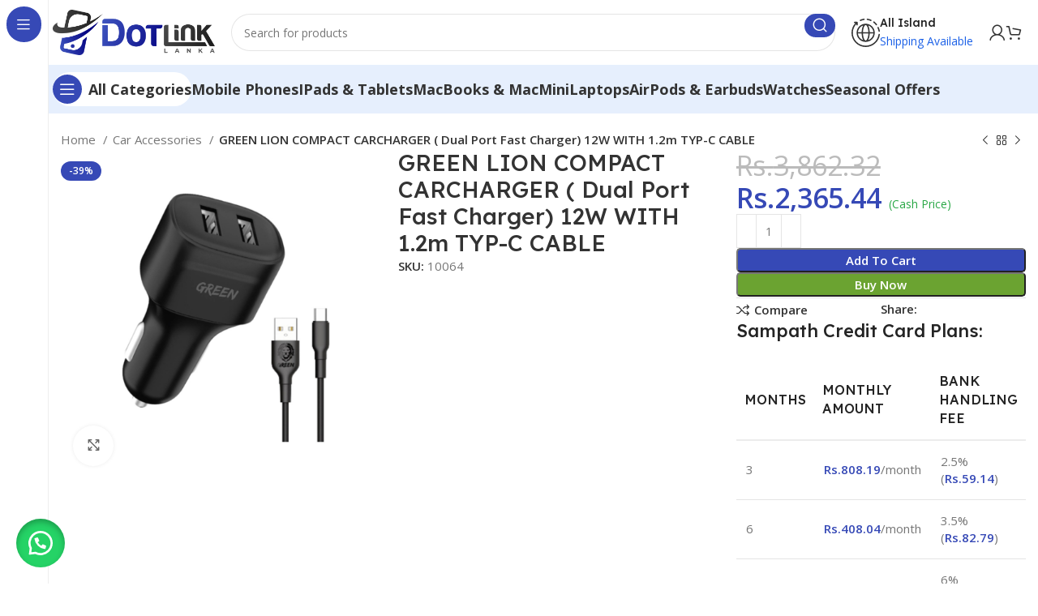

--- FILE ---
content_type: text/html; charset=UTF-8
request_url: https://dotlinklanka.lk/product/green-lion-compact-carcharger-dual-port-fast-charger-12w-with-1-2m-typ-c-cable/
body_size: 26337
content:
<!DOCTYPE html>
<html lang="en-US">
<head>
	<meta charset="UTF-8">
	<link rel="profile" href="https://gmpg.org/xfn/11">
	<link rel="pingback" href="https://dotlinklanka.lk/xmlrpc.php">

	<meta name='robots' content='index, follow, max-image-preview:large, max-snippet:-1, max-video-preview:-1' />
	<style>img:is([sizes="auto" i], [sizes^="auto," i]) { contain-intrinsic-size: 3000px 1500px }</style>
	
<!-- Google Tag Manager for WordPress by gtm4wp.com -->
<script data-cfasync="false" data-pagespeed-no-defer>
	var gtm4wp_datalayer_name = "dataLayer";
	var dataLayer = dataLayer || [];
</script>
<!-- End Google Tag Manager for WordPress by gtm4wp.com -->
	<!-- This site is optimized with the Yoast SEO plugin v26.3 - https://yoast.com/wordpress/plugins/seo/ -->
	<title>GREEN LION COMPACT CARCHARGER ( Dual Port Fast Charger) 12W WITH 1.2m TYP-C CABLE - DotLink Lanka (Pvt) Ltd</title>
	<link rel="canonical" href="https://dotlinklanka.lk/product/green-lion-compact-carcharger-dual-port-fast-charger-12w-with-1-2m-typ-c-cable/" />
	<meta property="og:locale" content="en_US" />
	<meta property="og:type" content="article" />
	<meta property="og:title" content="GREEN LION COMPACT CARCHARGER ( Dual Port Fast Charger) 12W WITH 1.2m TYP-C CABLE - DotLink Lanka (Pvt) Ltd" />
	<meta property="og:description" content="The Green Lion car charger is designed for charging two devices simultaneously. Green Lion car charger is really compact which lets you" />
	<meta property="og:url" content="https://dotlinklanka.lk/product/green-lion-compact-carcharger-dual-port-fast-charger-12w-with-1-2m-typ-c-cable/" />
	<meta property="og:site_name" content="DotLink Lanka (Pvt) Ltd" />
	<meta property="article:modified_time" content="2025-05-09T06:12:39+00:00" />
	<meta property="og:image" content="https://dotlinklanka.lk/wp-content/uploads/2024/10/My-project-1-22-2.jpg" />
	<meta property="og:image:width" content="1080" />
	<meta property="og:image:height" content="1080" />
	<meta property="og:image:type" content="image/jpeg" />
	<meta name="twitter:card" content="summary_large_image" />
	<meta name="twitter:label1" content="Est. reading time" />
	<meta name="twitter:data1" content="1 minute" />
	<script type="application/ld+json" class="yoast-schema-graph">{"@context":"https://schema.org","@graph":[{"@type":"WebPage","@id":"https://dotlinklanka.lk/product/green-lion-compact-carcharger-dual-port-fast-charger-12w-with-1-2m-typ-c-cable/","url":"https://dotlinklanka.lk/product/green-lion-compact-carcharger-dual-port-fast-charger-12w-with-1-2m-typ-c-cable/","name":"GREEN LION COMPACT CARCHARGER ( Dual Port Fast Charger) 12W WITH 1.2m TYP-C CABLE - DotLink Lanka (Pvt) Ltd","isPartOf":{"@id":"https://dotlinklanka.lk/#website"},"primaryImageOfPage":{"@id":"https://dotlinklanka.lk/product/green-lion-compact-carcharger-dual-port-fast-charger-12w-with-1-2m-typ-c-cable/#primaryimage"},"image":{"@id":"https://dotlinklanka.lk/product/green-lion-compact-carcharger-dual-port-fast-charger-12w-with-1-2m-typ-c-cable/#primaryimage"},"thumbnailUrl":"https://dotlinklanka.lk/wp-content/uploads/2024/10/My-project-1-22-2.jpg","datePublished":"2024-10-29T10:30:04+00:00","dateModified":"2025-05-09T06:12:39+00:00","breadcrumb":{"@id":"https://dotlinklanka.lk/product/green-lion-compact-carcharger-dual-port-fast-charger-12w-with-1-2m-typ-c-cable/#breadcrumb"},"inLanguage":"en-US","potentialAction":[{"@type":"ReadAction","target":["https://dotlinklanka.lk/product/green-lion-compact-carcharger-dual-port-fast-charger-12w-with-1-2m-typ-c-cable/"]}]},{"@type":"ImageObject","inLanguage":"en-US","@id":"https://dotlinklanka.lk/product/green-lion-compact-carcharger-dual-port-fast-charger-12w-with-1-2m-typ-c-cable/#primaryimage","url":"https://dotlinklanka.lk/wp-content/uploads/2024/10/My-project-1-22-2.jpg","contentUrl":"https://dotlinklanka.lk/wp-content/uploads/2024/10/My-project-1-22-2.jpg","width":1080,"height":1080},{"@type":"BreadcrumbList","@id":"https://dotlinklanka.lk/product/green-lion-compact-carcharger-dual-port-fast-charger-12w-with-1-2m-typ-c-cable/#breadcrumb","itemListElement":[{"@type":"ListItem","position":1,"name":"Home","item":"https://dotlinklanka.lk/"},{"@type":"ListItem","position":2,"name":"Shop","item":"https://dotlinklanka.lk/shop/"},{"@type":"ListItem","position":3,"name":"GREEN LION COMPACT CARCHARGER ( Dual Port Fast Charger) 12W WITH 1.2m TYP-C CABLE"}]},{"@type":"WebSite","@id":"https://dotlinklanka.lk/#website","url":"https://dotlinklanka.lk/","name":"DotLink Lanka (Pvt) Ltd","description":"Buy Latest Mobile Phones and Accessories in Sri Lanka","potentialAction":[{"@type":"SearchAction","target":{"@type":"EntryPoint","urlTemplate":"https://dotlinklanka.lk/?s={search_term_string}"},"query-input":{"@type":"PropertyValueSpecification","valueRequired":true,"valueName":"search_term_string"}}],"inLanguage":"en-US"}]}</script>
	<!-- / Yoast SEO plugin. -->


<link rel='dns-prefetch' href='//capi-automation.s3.us-east-2.amazonaws.com' />
<link rel='dns-prefetch' href='//www.googletagmanager.com' />
<link rel='dns-prefetch' href='//fonts.googleapis.com' />
<style id='woocommerce-inline-inline-css' type='text/css'>
.woocommerce form .form-row .required { visibility: visible; }
</style>
<link rel='stylesheet' id='wa_order_style-css' href='https://dotlinklanka.lk/wp-content/plugins/oneclick-whatsapp-order/assets/css/main-style.css?ver=1.0.9' type='text/css' media='all' />
<link rel='stylesheet' id='brands-styles-css' href='https://dotlinklanka.lk/wp-content/plugins/woocommerce/assets/css/brands.css?ver=10.3.5' type='text/css' media='all' />
<link rel='stylesheet' id='elementor-frontend-css' href='https://dotlinklanka.lk/wp-content/uploads/elementor/css/custom-frontend.min.css?ver=1768543394' type='text/css' media='all' />
<link rel='stylesheet' id='elementor-post-8-css' href='https://dotlinklanka.lk/wp-content/uploads/elementor/css/post-8.css?ver=1768543394' type='text/css' media='all' />
<link rel='stylesheet' id='bootstrap-css' href='https://dotlinklanka.lk/wp-content/themes/dotlink/css/bootstrap-light.min.css?ver=7.6.0' type='text/css' media='all' />
<link rel='stylesheet' id='woodmart-style-css' href='https://dotlinklanka.lk/wp-content/themes/dotlink/css/parts/base.min.css?ver=7.6.0' type='text/css' media='all' />
<link rel='stylesheet' id='wd-widget-recent-post-comments-css' href='https://dotlinklanka.lk/wp-content/themes/dotlink/css/parts/widget-recent-post-comments.min.css?ver=7.6.0' type='text/css' media='all' />
<link rel='stylesheet' id='wd-widget-wd-recent-posts-css' href='https://dotlinklanka.lk/wp-content/themes/dotlink/css/parts/widget-wd-recent-posts.min.css?ver=7.6.0' type='text/css' media='all' />
<link rel='stylesheet' id='wd-widget-nav-css' href='https://dotlinklanka.lk/wp-content/themes/dotlink/css/parts/widget-nav.min.css?ver=7.6.0' type='text/css' media='all' />
<link rel='stylesheet' id='wd-widget-wd-layered-nav-css' href='https://dotlinklanka.lk/wp-content/themes/dotlink/css/parts/woo-widget-wd-layered-nav.min.css?ver=7.6.0' type='text/css' media='all' />
<link rel='stylesheet' id='wd-woo-mod-swatches-base-css' href='https://dotlinklanka.lk/wp-content/themes/dotlink/css/parts/woo-mod-swatches-base.min.css?ver=7.6.0' type='text/css' media='all' />
<link rel='stylesheet' id='wd-woo-mod-swatches-filter-css' href='https://dotlinklanka.lk/wp-content/themes/dotlink/css/parts/woo-mod-swatches-filter.min.css?ver=7.6.0' type='text/css' media='all' />
<link rel='stylesheet' id='wd-widget-slider-price-filter-css' href='https://dotlinklanka.lk/wp-content/themes/dotlink/css/parts/woo-widget-slider-price-filter.min.css?ver=7.6.0' type='text/css' media='all' />
<link rel='stylesheet' id='wd-wp-gutenberg-css' href='https://dotlinklanka.lk/wp-content/themes/dotlink/css/parts/wp-gutenberg.min.css?ver=7.6.0' type='text/css' media='all' />
<link rel='stylesheet' id='wd-wpcf7-css' href='https://dotlinklanka.lk/wp-content/themes/dotlink/css/parts/int-wpcf7.min.css?ver=7.6.0' type='text/css' media='all' />
<link rel='stylesheet' id='wd-elementor-base-css' href='https://dotlinklanka.lk/wp-content/themes/dotlink/css/parts/int-elem-base.min.css?ver=7.6.0' type='text/css' media='all' />
<link rel='stylesheet' id='wd-woocommerce-base-css' href='https://dotlinklanka.lk/wp-content/themes/dotlink/css/parts/woocommerce-base.min.css?ver=7.6.0' type='text/css' media='all' />
<link rel='stylesheet' id='wd-mod-star-rating-css' href='https://dotlinklanka.lk/wp-content/themes/dotlink/css/parts/mod-star-rating.min.css?ver=7.6.0' type='text/css' media='all' />
<link rel='stylesheet' id='wd-woo-el-track-order-css' href='https://dotlinklanka.lk/wp-content/themes/dotlink/css/parts/woo-el-track-order.min.css?ver=7.6.0' type='text/css' media='all' />
<link rel='stylesheet' id='wd-woocommerce-block-notices-css' href='https://dotlinklanka.lk/wp-content/themes/dotlink/css/parts/woo-mod-block-notices.min.css?ver=7.6.0' type='text/css' media='all' />
<link rel='stylesheet' id='wd-woo-gutenberg-css' href='https://dotlinklanka.lk/wp-content/themes/dotlink/css/parts/woo-gutenberg.min.css?ver=7.6.0' type='text/css' media='all' />
<link rel='stylesheet' id='wd-woo-mod-quantity-css' href='https://dotlinklanka.lk/wp-content/themes/dotlink/css/parts/woo-mod-quantity.min.css?ver=7.6.0' type='text/css' media='all' />
<link rel='stylesheet' id='wd-woo-opt-free-progress-bar-css' href='https://dotlinklanka.lk/wp-content/themes/dotlink/css/parts/woo-opt-free-progress-bar.min.css?ver=7.6.0' type='text/css' media='all' />
<link rel='stylesheet' id='wd-woo-mod-progress-bar-css' href='https://dotlinklanka.lk/wp-content/themes/dotlink/css/parts/woo-mod-progress-bar.min.css?ver=7.6.0' type='text/css' media='all' />
<link rel='stylesheet' id='wd-woo-single-prod-el-base-css' href='https://dotlinklanka.lk/wp-content/themes/dotlink/css/parts/woo-single-prod-el-base.min.css?ver=7.6.0' type='text/css' media='all' />
<link rel='stylesheet' id='wd-woo-mod-stock-status-css' href='https://dotlinklanka.lk/wp-content/themes/dotlink/css/parts/woo-mod-stock-status.min.css?ver=7.6.0' type='text/css' media='all' />
<link rel='stylesheet' id='wd-woo-mod-shop-attributes-css' href='https://dotlinklanka.lk/wp-content/themes/dotlink/css/parts/woo-mod-shop-attributes.min.css?ver=7.6.0' type='text/css' media='all' />
<link rel='stylesheet' id='wd-mod-nav-vertical-css' href='https://dotlinklanka.lk/wp-content/themes/dotlink/css/parts/mod-nav-vertical.min.css?ver=7.6.0' type='text/css' media='all' />
<link rel='stylesheet' id='wd-sticky-nav-css' href='https://dotlinklanka.lk/wp-content/themes/dotlink/css/parts/opt-sticky-nav.min.css?ver=7.6.0' type='text/css' media='all' />
<link rel='stylesheet' id='wd-header-base-css' href='https://dotlinklanka.lk/wp-content/themes/dotlink/css/parts/header-base.min.css?ver=7.6.0' type='text/css' media='all' />
<link rel='stylesheet' id='wd-mod-tools-css' href='https://dotlinklanka.lk/wp-content/themes/dotlink/css/parts/mod-tools.min.css?ver=7.6.0' type='text/css' media='all' />
<link rel='stylesheet' id='wd-header-search-css' href='https://dotlinklanka.lk/wp-content/themes/dotlink/css/parts/header-el-search.min.css?ver=7.6.0' type='text/css' media='all' />
<link rel='stylesheet' id='wd-header-search-form-css' href='https://dotlinklanka.lk/wp-content/themes/dotlink/css/parts/header-el-search-form.min.css?ver=7.6.0' type='text/css' media='all' />
<link rel='stylesheet' id='wd-wd-search-results-css' href='https://dotlinklanka.lk/wp-content/themes/dotlink/css/parts/wd-search-results.min.css?ver=7.6.0' type='text/css' media='all' />
<link rel='stylesheet' id='wd-wd-search-form-css' href='https://dotlinklanka.lk/wp-content/themes/dotlink/css/parts/wd-search-form.min.css?ver=7.6.0' type='text/css' media='all' />
<link rel='stylesheet' id='wd-header-elements-base-css' href='https://dotlinklanka.lk/wp-content/themes/dotlink/css/parts/header-el-base.min.css?ver=7.6.0' type='text/css' media='all' />
<link rel='stylesheet' id='wd-info-box-css' href='https://dotlinklanka.lk/wp-content/themes/dotlink/css/parts/el-info-box.min.css?ver=7.6.0' type='text/css' media='all' />
<link rel='stylesheet' id='wd-woo-mod-login-form-css' href='https://dotlinklanka.lk/wp-content/themes/dotlink/css/parts/woo-mod-login-form.min.css?ver=7.6.0' type='text/css' media='all' />
<link rel='stylesheet' id='wd-header-my-account-css' href='https://dotlinklanka.lk/wp-content/themes/dotlink/css/parts/header-el-my-account.min.css?ver=7.6.0' type='text/css' media='all' />
<link rel='stylesheet' id='wd-header-cart-side-css' href='https://dotlinklanka.lk/wp-content/themes/dotlink/css/parts/header-el-cart-side.min.css?ver=7.6.0' type='text/css' media='all' />
<link rel='stylesheet' id='wd-header-cart-css' href='https://dotlinklanka.lk/wp-content/themes/dotlink/css/parts/header-el-cart.min.css?ver=7.6.0' type='text/css' media='all' />
<link rel='stylesheet' id='wd-widget-shopping-cart-css' href='https://dotlinklanka.lk/wp-content/themes/dotlink/css/parts/woo-widget-shopping-cart.min.css?ver=7.6.0' type='text/css' media='all' />
<link rel='stylesheet' id='wd-widget-product-list-css' href='https://dotlinklanka.lk/wp-content/themes/dotlink/css/parts/woo-widget-product-list.min.css?ver=7.6.0' type='text/css' media='all' />
<link rel='stylesheet' id='wd-header-mobile-nav-dropdown-css' href='https://dotlinklanka.lk/wp-content/themes/dotlink/css/parts/header-el-mobile-nav-dropdown.min.css?ver=7.6.0' type='text/css' media='all' />
<link rel='stylesheet' id='wd-mod-tools-design-8-css' href='https://dotlinklanka.lk/wp-content/themes/dotlink/css/parts/mod-tools-design-8.min.css?ver=7.6.0' type='text/css' media='all' />
<link rel='stylesheet' id='wd-woo-single-prod-builder-css' href='https://dotlinklanka.lk/wp-content/themes/dotlink/css/parts/woo-single-prod-builder.min.css?ver=7.6.0' type='text/css' media='all' />
<link rel='stylesheet' id='wd-woo-el-breadcrumbs-builder-css' href='https://dotlinklanka.lk/wp-content/themes/dotlink/css/parts/woo-el-breadcrumbs-builder.min.css?ver=7.6.0' type='text/css' media='all' />
<link rel='stylesheet' id='wd-woo-single-prod-el-navigation-css' href='https://dotlinklanka.lk/wp-content/themes/dotlink/css/parts/woo-single-prod-el-navigation.min.css?ver=7.6.0' type='text/css' media='all' />
<link rel='stylesheet' id='wd-woo-single-prod-el-gallery-css' href='https://dotlinklanka.lk/wp-content/themes/dotlink/css/parts/woo-single-prod-el-gallery.min.css?ver=7.6.0' type='text/css' media='all' />
<link rel='stylesheet' id='wd-woo-single-prod-el-gallery-opt-thumb-left-desktop-css' href='https://dotlinklanka.lk/wp-content/themes/dotlink/css/parts/woo-single-prod-el-gallery-opt-thumb-left-desktop.min.css?ver=7.6.0' type='text/css' media='all' />
<link rel='stylesheet' id='wd-swiper-css' href='https://dotlinklanka.lk/wp-content/themes/dotlink/css/parts/lib-swiper.min.css?ver=7.6.0' type='text/css' media='all' />
<link rel='stylesheet' id='wd-woo-mod-product-labels-css' href='https://dotlinklanka.lk/wp-content/themes/dotlink/css/parts/woo-mod-product-labels.min.css?ver=7.6.0' type='text/css' media='all' />
<link rel='stylesheet' id='wd-swiper-arrows-css' href='https://dotlinklanka.lk/wp-content/themes/dotlink/css/parts/lib-swiper-arrows.min.css?ver=7.6.0' type='text/css' media='all' />
<link rel='stylesheet' id='wd-photoswipe-css' href='https://dotlinklanka.lk/wp-content/themes/dotlink/css/parts/lib-photoswipe.min.css?ver=7.6.0' type='text/css' media='all' />
<link rel='stylesheet' id='wd-social-icons-css' href='https://dotlinklanka.lk/wp-content/themes/dotlink/css/parts/el-social-icons.min.css?ver=7.6.0' type='text/css' media='all' />
<link rel='stylesheet' id='wd-section-title-css' href='https://dotlinklanka.lk/wp-content/themes/dotlink/css/parts/el-section-title.min.css?ver=7.6.0' type='text/css' media='all' />
<link rel='stylesheet' id='wd-woo-single-prod-el-reviews-css' href='https://dotlinklanka.lk/wp-content/themes/dotlink/css/parts/woo-single-prod-el-reviews.min.css?ver=7.6.0' type='text/css' media='all' />
<link rel='stylesheet' id='wd-woo-single-prod-el-reviews-style-2-css' href='https://dotlinklanka.lk/wp-content/themes/dotlink/css/parts/woo-single-prod-el-reviews-style-2.min.css?ver=7.6.0' type='text/css' media='all' />
<link rel='stylesheet' id='wd-mod-comments-css' href='https://dotlinklanka.lk/wp-content/themes/dotlink/css/parts/mod-comments.min.css?ver=7.6.0' type='text/css' media='all' />
<link rel='stylesheet' id='wd-product-loop-css' href='https://dotlinklanka.lk/wp-content/themes/dotlink/css/parts/woo-product-loop.min.css?ver=7.6.0' type='text/css' media='all' />
<link rel='stylesheet' id='wd-product-loop-fw-button-css' href='https://dotlinklanka.lk/wp-content/themes/dotlink/css/parts/woo-prod-loop-fw-button.min.css?ver=7.6.0' type='text/css' media='all' />
<link rel='stylesheet' id='wd-woo-mod-add-btn-replace-css' href='https://dotlinklanka.lk/wp-content/themes/dotlink/css/parts/woo-mod-add-btn-replace.min.css?ver=7.6.0' type='text/css' media='all' />
<link rel='stylesheet' id='wd-mod-more-description-css' href='https://dotlinklanka.lk/wp-content/themes/dotlink/css/parts/mod-more-description.min.css?ver=7.6.0' type='text/css' media='all' />
<link rel='stylesheet' id='wd-woo-opt-products-bg-css' href='https://dotlinklanka.lk/wp-content/themes/dotlink/css/parts/woo-opt-products-bg.min.css?ver=7.6.0' type='text/css' media='all' />
<link rel='stylesheet' id='wd-woo-opt-stretch-cont-css' href='https://dotlinklanka.lk/wp-content/themes/dotlink/css/parts/woo-opt-stretch-cont.min.css?ver=7.6.0' type='text/css' media='all' />
<link rel='stylesheet' id='wd-woo-opt-title-limit-css' href='https://dotlinklanka.lk/wp-content/themes/dotlink/css/parts/woo-opt-title-limit.min.css?ver=7.6.0' type='text/css' media='all' />
<link rel='stylesheet' id='wd-woo-prod-loop-small-css' href='https://dotlinklanka.lk/wp-content/themes/dotlink/css/parts/woo-prod-loop-small.min.css?ver=7.6.0' type='text/css' media='all' />
<link rel='stylesheet' id='wd-widget-collapse-css' href='https://dotlinklanka.lk/wp-content/themes/dotlink/css/parts/opt-widget-collapse.min.css?ver=7.6.0' type='text/css' media='all' />
<link rel='stylesheet' id='wd-footer-base-css' href='https://dotlinklanka.lk/wp-content/themes/dotlink/css/parts/footer-base.min.css?ver=7.6.0' type='text/css' media='all' />
<link rel='stylesheet' id='wd-text-block-css' href='https://dotlinklanka.lk/wp-content/themes/dotlink/css/parts/el-text-block.min.css?ver=7.6.0' type='text/css' media='all' />
<link rel='stylesheet' id='wd-mod-nav-menu-label-css' href='https://dotlinklanka.lk/wp-content/themes/dotlink/css/parts/mod-nav-menu-label.min.css?ver=7.6.0' type='text/css' media='all' />
<link rel='stylesheet' id='wd-scroll-top-css' href='https://dotlinklanka.lk/wp-content/themes/dotlink/css/parts/opt-scrolltotop.min.css?ver=7.6.0' type='text/css' media='all' />
<link rel='stylesheet' id='wd-header-my-account-sidebar-css' href='https://dotlinklanka.lk/wp-content/themes/dotlink/css/parts/header-el-my-account-sidebar.min.css?ver=7.6.0' type='text/css' media='all' />
<link rel='stylesheet' id='wd-bottom-toolbar-css' href='https://dotlinklanka.lk/wp-content/themes/dotlink/css/parts/opt-bottom-toolbar.min.css?ver=7.6.0' type='text/css' media='all' />
<link rel='stylesheet' id='xts-style-header_331220-css' href='https://dotlinklanka.lk/wp-content/uploads/2025/10/xts-header_331220-1760419792.css?ver=7.6.0' type='text/css' media='all' />
<link rel='stylesheet' id='xts-style-theme_settings_default-css' href='https://dotlinklanka.lk/wp-content/uploads/2025/11/xts-theme_settings_default-1763047754.css?ver=7.6.0' type='text/css' media='all' />
<link rel='stylesheet' id='xts-google-fonts-css' href='https://fonts.googleapis.com/css?family=Open+Sans%3A400%2C600%2C700%7CLexend+Deca%3A400%2C600%2C500%2C700&#038;ver=7.6.0' type='text/css' media='all' />
<link rel='stylesheet' id='elementor-gf-roboto-css' href='https://fonts.googleapis.com/css?family=Roboto:100,100italic,200,200italic,300,300italic,400,400italic,500,500italic,600,600italic,700,700italic,800,800italic,900,900italic&#038;display=swap' type='text/css' media='all' />
<link rel='stylesheet' id='elementor-gf-robotoslab-css' href='https://fonts.googleapis.com/css?family=Roboto+Slab:100,100italic,200,200italic,300,300italic,400,400italic,500,500italic,600,600italic,700,700italic,800,800italic,900,900italic&#038;display=swap' type='text/css' media='all' />
<script type="text/javascript" src="https://dotlinklanka.lk/wp-includes/js/jquery/jquery.min.js?ver=3.7.1" id="jquery-core-js"></script>
<script type="text/javascript" src="https://dotlinklanka.lk/wp-includes/js/jquery/jquery-migrate.min.js?ver=3.4.1" id="jquery-migrate-js"></script>
<script type="text/javascript" src="https://dotlinklanka.lk/wp-content/plugins/woocommerce/assets/js/jquery-blockui/jquery.blockUI.min.js?ver=2.7.0-wc.10.3.5" id="wc-jquery-blockui-js" data-wp-strategy="defer"></script>
<script type="text/javascript" id="wc-add-to-cart-js-extra">
/* <![CDATA[ */
var wc_add_to_cart_params = {"ajax_url":"\/wp-admin\/admin-ajax.php","wc_ajax_url":"\/?wc-ajax=%%endpoint%%","i18n_view_cart":"View cart","cart_url":"https:\/\/dotlinklanka.lk\/cart\/","is_cart":"","cart_redirect_after_add":"no"};
/* ]]> */
</script>
<script type="text/javascript" src="https://dotlinklanka.lk/wp-content/plugins/woocommerce/assets/js/frontend/add-to-cart.min.js?ver=10.3.5" id="wc-add-to-cart-js" defer="defer" data-wp-strategy="defer"></script>
<script type="text/javascript" src="https://dotlinklanka.lk/wp-content/plugins/woocommerce/assets/js/zoom/jquery.zoom.min.js?ver=1.7.21-wc.10.3.5" id="wc-zoom-js" defer="defer" data-wp-strategy="defer"></script>
<script type="text/javascript" id="wc-single-product-js-extra">
/* <![CDATA[ */
var wc_single_product_params = {"i18n_required_rating_text":"Please select a rating","i18n_rating_options":["1 of 5 stars","2 of 5 stars","3 of 5 stars","4 of 5 stars","5 of 5 stars"],"i18n_product_gallery_trigger_text":"View full-screen image gallery","review_rating_required":"yes","flexslider":{"rtl":false,"animation":"slide","smoothHeight":true,"directionNav":false,"controlNav":"thumbnails","slideshow":false,"animationSpeed":500,"animationLoop":false,"allowOneSlide":false},"zoom_enabled":"","zoom_options":[],"photoswipe_enabled":"","photoswipe_options":{"shareEl":false,"closeOnScroll":false,"history":false,"hideAnimationDuration":0,"showAnimationDuration":0},"flexslider_enabled":""};
/* ]]> */
</script>
<script type="text/javascript" src="https://dotlinklanka.lk/wp-content/plugins/woocommerce/assets/js/frontend/single-product.min.js?ver=10.3.5" id="wc-single-product-js" defer="defer" data-wp-strategy="defer"></script>
<script type="text/javascript" src="https://dotlinklanka.lk/wp-content/plugins/woocommerce/assets/js/js-cookie/js.cookie.min.js?ver=2.1.4-wc.10.3.5" id="wc-js-cookie-js" data-wp-strategy="defer"></script>

<!-- Google tag (gtag.js) snippet added by Site Kit -->
<!-- Google Analytics snippet added by Site Kit -->
<script type="text/javascript" src="https://www.googletagmanager.com/gtag/js?id=GT-MQDTW594" id="google_gtagjs-js" async></script>
<script type="text/javascript" id="google_gtagjs-js-after">
/* <![CDATA[ */
window.dataLayer = window.dataLayer || [];function gtag(){dataLayer.push(arguments);}
gtag("set","linker",{"domains":["dotlinklanka.lk"]});
gtag("js", new Date());
gtag("set", "developer_id.dZTNiMT", true);
gtag("config", "GT-MQDTW594");
 window._googlesitekit = window._googlesitekit || {}; window._googlesitekit.throttledEvents = []; window._googlesitekit.gtagEvent = (name, data) => { var key = JSON.stringify( { name, data } ); if ( !! window._googlesitekit.throttledEvents[ key ] ) { return; } window._googlesitekit.throttledEvents[ key ] = true; setTimeout( () => { delete window._googlesitekit.throttledEvents[ key ]; }, 5 ); gtag( "event", name, { ...data, event_source: "site-kit" } ); }; 
/* ]]> */
</script>
<script type="text/javascript" src="https://dotlinklanka.lk/wp-content/themes/dotlink/js/libs/device.min.js?ver=7.6.0" id="wd-device-library-js"></script>
<script type="text/javascript" src="https://dotlinklanka.lk/wp-content/themes/dotlink/js/scripts/global/scrollBar.min.js?ver=7.6.0" id="wd-scrollbar-js"></script>
<link rel="EditURI" type="application/rsd+xml" title="RSD" href="https://dotlinklanka.lk/xmlrpc.php?rsd" />
<meta name="generator" content="WordPress 6.8.3" />
<meta name="generator" content="WooCommerce 10.3.5" />
<link rel='shortlink' href='https://dotlinklanka.lk/?p=13220' />
<meta name="generator" content="Site Kit by Google 1.165.0" /><meta name="google-site-verification" content="Z_2ofieRP6cpQQc8038vxrtrpkEhxGGpw2WhZwjBrsA" />
<!-- Google tag (gtag.js) -->
<script async src="https://www.googletagmanager.com/gtag/js?id=G-KRHT7G4YHL"></script>
<script>
  window.dataLayer = window.dataLayer || [];
  function gtag(){dataLayer.push(arguments);}
  gtag('js', new Date());

  gtag('config', 'G-KRHT7G4YHL');
</script>	<style>
		#sendbtn,
		#sendbtn2,
		.wa-order-button,
		.gdpr_wa_button_input,
		a.wa-order-checkout,
		a.wa-order-thankyou,
		.shortcode_wa_button,
		.shortcode_wa_button_nt,
		.floating_button {
			-webkit-box-shadow: inset 0px 4px 7px 0px rgba(0,0,0,0.25) !important;
			-moz-box-shadow: inset 0px 4px 7px 0px rgba(0,0,0,0.25) !important;
			box-shadow: inset 0px 4px 7px 0px rgba(0,0,0,0.25) !important;
		}

		#sendbtn:hover,
		#sendbtn2:hover,
		.wa-order-button:hover,
		.gdpr_wa_button_input:hover,
		a.wa-order-checkout:hover,
		a.wa-order-thankyou:hover,
		.shortcode_wa_button:hover,
		.shortcode_wa_button_nt:hover,
		.floating_button:hover {
			-webkit-box-shadow: inset 0px 4px 7px 0px rgba(0,0,0,0.25) !important;
			-moz-box-shadow: inset 0px 4px 7px 0px rgba(0,0,0,0.25) !important;
			box-shadow: inset 0px 4px 7px 0px rgba(0,0,0,0.25) !important;
		}
	</style>
	<style>
		.floating_button {
			margin-top: px !important;
			margin-right: px !important;
			margin-bottom: px !important;
			margin-left: px !important;

			padding-top: px !important;
			padding-right: px !important;
			padding-bottom: px !important;
			padding-left: px !important;

			position: fixed !important;
			width: 60px !important;
			height: 60px !important;
			bottom: 20px !important;
			background-color: #25D366 !important;
			color: #ffffff !important;
			border-radius: 50% !important;
			display: flex !important;
			align-items: center !important;
			justify-content: center !important;
			box-shadow: 0 8px 25px -5px rgba(45, 62, 79, .3) !important;
			z-index: 9999999 !important;
			text-decoration: none !important;
			left: 20px !important;
		}

		/* Hide the old :before pseudo-element to prevent duplicate icons */
		.floating_button:before {
			display: none !important;
			content: none !important;
		}

		.floating_button_icon {
			display: block !important;
			width: 30px !important;
			height: 30px !important;
			margin-top: px !important;
			margin-right: px !important;
			margin-bottom: px !important;
			margin-left: px !important;
			padding-top: px !important;
			padding-right: px !important;
			padding-bottom: px !important;
			padding-left: 15px !important;
			background-image: url('data:image/svg+xml;utf8,<svg xmlns="http://www.w3.org/2000/svg" viewBox="0 0 24 24" width="30px" height="30px"><path fill="%23fff" d="M3.516 3.516c4.686-4.686 12.284-4.686 16.97 0 4.686 4.686 4.686 12.283 0 16.97a12.004 12.004 0 01-13.754 2.299l-5.814.735a.392.392 0 01-.438-.44l.748-5.788A12.002 12.002 0 013.517 3.517zm3.61 17.043l.3.158a9.846 9.846 0 0011.534-1.758c3.843-3.843 3.843-10.074 0-13.918-3.843-3.843-10.075-3.843-13.918 0a9.846 9.846 0 00-1.747 11.554l.16.303-.51 3.942a.196.196 0 00.219.22l3.961-.501zm6.534-7.003l-.933 1.164a9.843 9.843 0 01-3.497-3.495l1.166-.933a.792.792 0 00.23-.94L9.561 6.96a.793.793 0 00-.924-.445 1291.6 1291.6 0 00-2.023.524.797.797 0 00-.588.88 11.754 11.754 0 0010.005 10.005.797.797 0 00.88-.587l.525-2.023a.793.793 0 00-.445-.923L14.6 13.327a.792.792 0 00-.94.23z"/></svg>') !important;
			background-repeat: no-repeat !important;
			background-position: center !important;
			background-size: contain !important;
		}

		.label-container {
			position: fixed !important;
			bottom: 33px !important;
			display: table !important;
			visibility: hidden !important;
			z-index: 9999999 !important;
		}

		.label-text {
			color: #43474e !important;
			background: #f5f7f9 !important;
			display: inline-block !important;
			padding: 7px !important;
			border-radius: 3px !important;
			font-size: 14px !important;
			bottom: 15px !important;
		}

		a.floating_button:hover div.label-container,
		a.floating_button:hover div.label-text {
			visibility: visible !important;
			opacity: 1 !important;
		}

		@media only screen and (max-width: 480px) {
			.floating_button {
				bottom: 10px !important;
				left: 10px !important;
			}
		}
	</style>
	
<!-- Google Tag Manager for WordPress by gtm4wp.com -->
<!-- GTM Container placement set to automatic -->
<script data-cfasync="false" data-pagespeed-no-defer>
	var dataLayer_content = {"pagePostType":"product","pagePostType2":"single-product","pagePostAuthor":"admin"};
	dataLayer.push( dataLayer_content );
</script>
<script data-cfasync="false" data-pagespeed-no-defer>
(function(w,d,s,l,i){w[l]=w[l]||[];w[l].push({'gtm.start':
new Date().getTime(),event:'gtm.js'});var f=d.getElementsByTagName(s)[0],
j=d.createElement(s),dl=l!='dataLayer'?'&l='+l:'';j.async=true;j.src=
'//www.googletagmanager.com/gtm.js?id='+i+dl;f.parentNode.insertBefore(j,f);
})(window,document,'script','dataLayer','GTM-PG8577HF');
</script>
<!-- End Google Tag Manager for WordPress by gtm4wp.com -->					<meta name="viewport" content="width=device-width, initial-scale=1.0, maximum-scale=1.0, user-scalable=no">
										<noscript><style>.woocommerce-product-gallery{ opacity: 1 !important; }</style></noscript>
	<meta name="generator" content="Elementor 3.33.0; features: e_font_icon_svg, additional_custom_breakpoints; settings: css_print_method-external, google_font-enabled, font_display-swap">
<style type="text/css">.recentcomments a{display:inline !important;padding:0 !important;margin:0 !important;}</style>			<script  type="text/javascript">
				!function(f,b,e,v,n,t,s){if(f.fbq)return;n=f.fbq=function(){n.callMethod?
					n.callMethod.apply(n,arguments):n.queue.push(arguments)};if(!f._fbq)f._fbq=n;
					n.push=n;n.loaded=!0;n.version='2.0';n.queue=[];t=b.createElement(e);t.async=!0;
					t.src=v;s=b.getElementsByTagName(e)[0];s.parentNode.insertBefore(t,s)}(window,
					document,'script','https://connect.facebook.net/en_US/fbevents.js');
			</script>
			<!-- WooCommerce Facebook Integration Begin -->
			<script  type="text/javascript">

				fbq('init', '578005281999243', {}, {
    "agent": "woocommerce_0-10.3.5-3.5.12"
});

				document.addEventListener( 'DOMContentLoaded', function() {
					// Insert placeholder for events injected when a product is added to the cart through AJAX.
					document.body.insertAdjacentHTML( 'beforeend', '<div class=\"wc-facebook-pixel-event-placeholder\"></div>' );
				}, false );

			</script>
			<!-- WooCommerce Facebook Integration End -->
						<style>
				.e-con.e-parent:nth-of-type(n+4):not(.e-lazyloaded):not(.e-no-lazyload),
				.e-con.e-parent:nth-of-type(n+4):not(.e-lazyloaded):not(.e-no-lazyload) * {
					background-image: none !important;
				}
				@media screen and (max-height: 1024px) {
					.e-con.e-parent:nth-of-type(n+3):not(.e-lazyloaded):not(.e-no-lazyload),
					.e-con.e-parent:nth-of-type(n+3):not(.e-lazyloaded):not(.e-no-lazyload) * {
						background-image: none !important;
					}
				}
				@media screen and (max-height: 640px) {
					.e-con.e-parent:nth-of-type(n+2):not(.e-lazyloaded):not(.e-no-lazyload),
					.e-con.e-parent:nth-of-type(n+2):not(.e-lazyloaded):not(.e-no-lazyload) * {
						background-image: none !important;
					}
				}
			</style>
			<meta name="redi-version" content="1.2.7" /><link rel="icon" href="https://dotlinklanka.lk/wp-content/uploads/2024/10/cropped-DOT-LINK_Icon-10-32x32.png" sizes="32x32" />
<link rel="icon" href="https://dotlinklanka.lk/wp-content/uploads/2024/10/cropped-DOT-LINK_Icon-10-192x192.png" sizes="192x192" />
<link rel="apple-touch-icon" href="https://dotlinklanka.lk/wp-content/uploads/2024/10/cropped-DOT-LINK_Icon-10-180x180.png" />
<meta name="msapplication-TileImage" content="https://dotlinklanka.lk/wp-content/uploads/2024/10/cropped-DOT-LINK_Icon-10-270x270.png" />
<style>
		
		</style></head>

<body class="wp-singular product-template-default single single-product postid-13220 wp-theme-dotlink theme-dotlink woocommerce woocommerce-page woocommerce-no-js wrapper-full-width-content  woodmart-product-design-default categories-accordion-on woodmart-archive-shop woodmart-ajax-shop-on offcanvas-sidebar-mobile offcanvas-sidebar-tablet sticky-toolbar-on wd-sticky-nav-enabled elementor-default elementor-kit-8">
			<script type="text/javascript" id="wd-flicker-fix">// Flicker fix.</script>
<!-- GTM Container placement set to automatic -->
<!-- Google Tag Manager (noscript) -->
				<noscript><iframe src="https://www.googletagmanager.com/ns.html?id=GTM-PG8577HF" height="0" width="0" style="display:none;visibility:hidden" aria-hidden="true"></iframe></noscript>
<!-- End Google Tag Manager (noscript) -->	
				<div class="wd-sticky-nav wd-hide-md">
				<div class="wd-sticky-nav-title">
					<span>
						All Categories					</span>
				</div>

				<ul id="menu-product-categories-department" class="menu wd-nav wd-nav-vertical wd-nav-sticky"><li id="menu-item-14607" class="menu-item menu-item-type-taxonomy menu-item-object-product_cat menu-item-has-children menu-item-14607 item-level-0 menu-simple-dropdown wd-event-hover" ><a href="https://dotlinklanka.lk/product-category/mobile-phones/" class="woodmart-nav-link"><span class="nav-link-text">Mobile Phones</span></a><div class="color-scheme-dark wd-design-default wd-dropdown-menu wd-dropdown"><div class="container">
<ul class="wd-sub-menu color-scheme-dark">
	<li id="menu-item-14609" class="menu-item menu-item-type-taxonomy menu-item-object-product_cat menu-item-14609 item-level-1 wd-event-hover" ><a href="https://dotlinklanka.lk/product-category/mobile-phones/apple-mobile-phones-price/" class="woodmart-nav-link">Apple</a></li>
	<li id="menu-item-14608" class="menu-item menu-item-type-taxonomy menu-item-object-product_cat menu-item-14608 item-level-1 wd-event-hover" ><a href="https://dotlinklanka.lk/product-category/mobile-phones/android/" class="woodmart-nav-link">Android</a></li>
</ul>
</div>
</div>
</li>
<li id="menu-item-14610" class="menu-item menu-item-type-taxonomy menu-item-object-product_cat menu-item-has-children menu-item-14610 item-level-0 menu-simple-dropdown wd-event-hover" ><a href="https://dotlinklanka.lk/product-category/buy-apple-ipads-tablets-sri-lanka/" class="woodmart-nav-link"><span class="nav-link-text">iPads &amp; Tablets</span></a><div class="color-scheme-dark wd-design-default wd-dropdown-menu wd-dropdown"><div class="container">
<ul class="wd-sub-menu color-scheme-dark">
	<li id="menu-item-14612" class="menu-item menu-item-type-taxonomy menu-item-object-product_cat menu-item-14612 item-level-1 wd-event-hover" ><a href="https://dotlinklanka.lk/product-category/buy-apple-ipads-tablets-sri-lanka/apple-ipads-tablets/" class="woodmart-nav-link">Apple</a></li>
	<li id="menu-item-14611" class="menu-item menu-item-type-taxonomy menu-item-object-product_cat menu-item-14611 item-level-1 wd-event-hover" ><a href="https://dotlinklanka.lk/product-category/buy-apple-ipads-tablets-sri-lanka/android-ipads-tablets/" class="woodmart-nav-link">Android</a></li>
</ul>
</div>
</div>
</li>
<li id="menu-item-14613" class="menu-item menu-item-type-taxonomy menu-item-object-product_cat menu-item-14613 item-level-0 menu-simple-dropdown wd-event-hover" ><a href="https://dotlinklanka.lk/product-category/buy-macbook-and-macbook-mini-in-sri-lanka/" class="woodmart-nav-link"><span class="nav-link-text">MacBooks &amp; MacMini</span></a></li>
<li id="menu-item-14614" class="menu-item menu-item-type-taxonomy menu-item-object-product_cat menu-item-has-children menu-item-14614 item-level-0 menu-simple-dropdown wd-event-hover" ><a href="https://dotlinklanka.lk/product-category/smart-watches/" class="woodmart-nav-link"><span class="nav-link-text">Watches</span></a><div class="color-scheme-dark wd-design-default wd-dropdown-menu wd-dropdown"><div class="container">
<ul class="wd-sub-menu color-scheme-dark">
	<li id="menu-item-14615" class="menu-item menu-item-type-taxonomy menu-item-object-product_cat menu-item-14615 item-level-1 wd-event-hover" ><a href="https://dotlinklanka.lk/product-category/smart-watches/apple-watches/" class="woodmart-nav-link">Apple</a></li>
	<li id="menu-item-14617" class="menu-item menu-item-type-taxonomy menu-item-object-product_cat menu-item-14617 item-level-1 wd-event-hover" ><a href="https://dotlinklanka.lk/product-category/smart-watches/samsung/" class="woodmart-nav-link">Samsung</a></li>
	<li id="menu-item-14616" class="menu-item menu-item-type-taxonomy menu-item-object-product_cat menu-item-14616 item-level-1 wd-event-hover" ><a href="https://dotlinklanka.lk/product-category/smart-watches/other-brands/" class="woodmart-nav-link">Other Brands</a></li>
</ul>
</div>
</div>
</li>
<li id="menu-item-14618" class="menu-item menu-item-type-taxonomy menu-item-object-product_cat menu-item-has-children menu-item-14618 item-level-0 menu-simple-dropdown wd-event-hover" ><a href="https://dotlinklanka.lk/product-category/buy-airpods-earbuds-in-sri-lanka/" class="woodmart-nav-link"><span class="nav-link-text">AirPods &amp; Earbuds</span></a><div class="color-scheme-dark wd-design-default wd-dropdown-menu wd-dropdown"><div class="container">
<ul class="wd-sub-menu color-scheme-dark">
	<li id="menu-item-14619" class="menu-item menu-item-type-taxonomy menu-item-object-product_cat menu-item-14619 item-level-1 wd-event-hover" ><a href="https://dotlinklanka.lk/product-category/buy-airpods-earbuds-in-sri-lanka/best-apple-accessories/" class="woodmart-nav-link">Apple</a></li>
	<li id="menu-item-14620" class="menu-item menu-item-type-taxonomy menu-item-object-product_cat menu-item-14620 item-level-1 wd-event-hover" ><a href="https://dotlinklanka.lk/product-category/buy-airpods-earbuds-in-sri-lanka/original-jbl-products-in-sri-lanka/" class="woodmart-nav-link">JBL</a></li>
	<li id="menu-item-14621" class="menu-item menu-item-type-taxonomy menu-item-object-product_cat menu-item-14621 item-level-1 wd-event-hover" ><a href="https://dotlinklanka.lk/product-category/buy-airpods-earbuds-in-sri-lanka/other-brands-airpods-earbuds/" class="woodmart-nav-link">Other Brands</a></li>
</ul>
</div>
</div>
</li>
<li id="menu-item-14622" class="menu-item menu-item-type-taxonomy menu-item-object-product_cat menu-item-14622 item-level-0 menu-simple-dropdown wd-event-hover" ><a href="https://dotlinklanka.lk/product-category/headphones/" class="woodmart-nav-link"><span class="nav-link-text">Headphones</span></a></li>
<li id="menu-item-14623" class="menu-item menu-item-type-taxonomy menu-item-object-product_cat menu-item-has-children menu-item-14623 item-level-0 menu-simple-dropdown wd-event-hover" ><a href="https://dotlinklanka.lk/product-category/best-speakers-price/" class="woodmart-nav-link"><span class="nav-link-text">Speakers</span></a><div class="color-scheme-dark wd-design-default wd-dropdown-menu wd-dropdown"><div class="container">
<ul class="wd-sub-menu color-scheme-dark">
	<li id="menu-item-14624" class="menu-item menu-item-type-taxonomy menu-item-object-product_cat menu-item-14624 item-level-1 wd-event-hover" ><a href="https://dotlinklanka.lk/product-category/best-speakers-price/portable-speakers/" class="woodmart-nav-link">Portable Speakers</a></li>
	<li id="menu-item-14625" class="menu-item menu-item-type-taxonomy menu-item-object-product_cat menu-item-14625 item-level-1 wd-event-hover" ><a href="https://dotlinklanka.lk/product-category/best-speakers-price/smart-speakers-price/" class="woodmart-nav-link">Smart Speakers</a></li>
</ul>
</div>
</div>
</li>
<li id="menu-item-14626" class="menu-item menu-item-type-taxonomy menu-item-object-product_cat menu-item-has-children menu-item-14626 item-level-0 menu-simple-dropdown wd-event-hover" ><a href="https://dotlinklanka.lk/product-category/accessories/" class="woodmart-nav-link"><span class="nav-link-text">Accessories</span></a><div class="color-scheme-dark wd-design-default wd-dropdown-menu wd-dropdown"><div class="container">
<ul class="wd-sub-menu color-scheme-dark">
	<li id="menu-item-14628" class="menu-item menu-item-type-taxonomy menu-item-object-product_cat menu-item-14628 item-level-1 wd-event-hover" ><a href="https://dotlinklanka.lk/product-category/accessories/apple-accessories/" class="woodmart-nav-link">Apple</a></li>
	<li id="menu-item-14627" class="menu-item menu-item-type-taxonomy menu-item-object-product_cat menu-item-14627 item-level-1 wd-event-hover" ><a href="https://dotlinklanka.lk/product-category/accessories/adapters/" class="woodmart-nav-link">Adapters</a></li>
	<li id="menu-item-14629" class="menu-item menu-item-type-taxonomy menu-item-object-product_cat menu-item-14629 item-level-1 wd-event-hover" ><a href="https://dotlinklanka.lk/product-category/accessories/cables-hubs/" class="woodmart-nav-link">Cables &amp; Hubs</a></li>
	<li id="menu-item-14631" class="menu-item menu-item-type-taxonomy menu-item-object-product_cat menu-item-14631 item-level-1 wd-event-hover" ><a href="https://dotlinklanka.lk/product-category/accessories/tempered-glasses-camera-protections/" class="woodmart-nav-link">Tempered Glasses &amp; Camera Protections</a></li>
	<li id="menu-item-14630" class="menu-item menu-item-type-taxonomy menu-item-object-product_cat menu-item-14630 item-level-1 wd-event-hover" ><a href="https://dotlinklanka.lk/product-category/accessories/other-brands-accessories/" class="woodmart-nav-link">Other Brands</a></li>
</ul>
</div>
</div>
</li>
<li id="menu-item-14633" class="menu-item menu-item-type-taxonomy menu-item-object-product_cat current-product-ancestor current-menu-parent current-product-parent menu-item-14633 item-level-0 menu-simple-dropdown wd-event-hover" ><a href="https://dotlinklanka.lk/product-category/car-accessories/" class="woodmart-nav-link"><span class="nav-link-text">Car Accessories</span></a></li>
<li id="menu-item-14632" class="menu-item menu-item-type-taxonomy menu-item-object-product_cat menu-item-14632 item-level-0 menu-simple-dropdown wd-event-hover" ><a href="https://dotlinklanka.lk/product-category/camera-in-sri-lanka/" class="woodmart-nav-link"><span class="nav-link-text">Camera</span></a></li>
<li id="menu-item-14634" class="menu-item menu-item-type-taxonomy menu-item-object-product_cat menu-item-14634 item-level-0 menu-simple-dropdown wd-event-hover" ><a href="https://dotlinklanka.lk/product-category/projectors-powerbanks/" class="woodmart-nav-link"><span class="nav-link-text">Projectors &amp; Power banks</span></a></li>
<li id="menu-item-28093" class="menu-item menu-item-type-taxonomy menu-item-object-product_cat menu-item-28093 item-level-0 menu-simple-dropdown wd-event-hover" ><a href="https://dotlinklanka.lk/product-category/perfumes-beauty/" class="woodmart-nav-link"><span class="nav-link-text">Perfumes &amp; Beauty</span></a></li>
<li id="menu-item-28090" class="menu-item menu-item-type-taxonomy menu-item-object-product_cat menu-item-has-children menu-item-28090 item-level-0 menu-simple-dropdown wd-event-hover" ><a href="https://dotlinklanka.lk/product-category/classic-watches/" class="woodmart-nav-link"><span class="nav-link-text">Classic Watches</span></a><div class="color-scheme-dark wd-design-default wd-dropdown-menu wd-dropdown"><div class="container">
<ul class="wd-sub-menu color-scheme-dark">
	<li id="menu-item-28091" class="menu-item menu-item-type-taxonomy menu-item-object-product_cat menu-item-28091 item-level-1 wd-event-hover" ><a href="https://dotlinklanka.lk/product-category/classic-watches/mens/" class="woodmart-nav-link">Mens</a></li>
	<li id="menu-item-28092" class="menu-item menu-item-type-taxonomy menu-item-object-product_cat menu-item-28092 item-level-1 wd-event-hover" ><a href="https://dotlinklanka.lk/product-category/classic-watches/womens/" class="woodmart-nav-link">Womens</a></li>
</ul>
</div>
</div>
</li>
<li id="menu-item-14635" class="menu-item menu-item-type-taxonomy menu-item-object-product_cat menu-item-14635 item-level-0 menu-simple-dropdown wd-event-hover" ><a href="https://dotlinklanka.lk/product-category/top-tech-offers/" class="woodmart-nav-link"><span class="nav-link-text">Offers</span></a></li>
<li id="menu-item-14636" class="menu-item menu-item-type-taxonomy menu-item-object-product_cat menu-item-14636 item-level-0 menu-simple-dropdown wd-event-hover" ><a href="https://dotlinklanka.lk/product-category/other/" class="woodmart-nav-link"><span class="nav-link-text">Other</span></a></li>
</ul>							</div>
		
	<div class="website-wrapper">
									<header class="whb-header whb-header_331220 whb-sticky-shadow whb-scroll-stick whb-sticky-real whb-hide-on-scroll">
					<div class="whb-main-header">
	
<div class="whb-row whb-general-header whb-not-sticky-row whb-without-bg whb-without-border whb-color-dark whb-flex-flex-middle">
	<div class="container">
		<div class="whb-flex-row whb-general-header-inner">
			<div class="whb-column whb-col-left whb-visible-lg">
	<div class="site-logo">
	<a href="https://dotlinklanka.lk/" class="wd-logo wd-main-logo" rel="home" aria-label="Site logo">
		<img width="3366" height="941" src="https://dotlinklanka.lk/wp-content/uploads/2024/10/DOT-LINK_Horizontal-12.png" class="attachment-full size-full" alt="" style="max-width:200px;" decoding="async" srcset="https://dotlinklanka.lk/wp-content/uploads/2024/10/DOT-LINK_Horizontal-12.png 3366w, https://dotlinklanka.lk/wp-content/uploads/2024/10/DOT-LINK_Horizontal-12-300x84.png 300w, https://dotlinklanka.lk/wp-content/uploads/2024/10/DOT-LINK_Horizontal-12-1024x286.png 1024w, https://dotlinklanka.lk/wp-content/uploads/2024/10/DOT-LINK_Horizontal-12-768x215.png 768w, https://dotlinklanka.lk/wp-content/uploads/2024/10/DOT-LINK_Horizontal-12-1536x429.png 1536w, https://dotlinklanka.lk/wp-content/uploads/2024/10/DOT-LINK_Horizontal-12-2048x573.png 2048w, https://dotlinklanka.lk/wp-content/uploads/2024/10/DOT-LINK_Horizontal-12-1200x335.png 1200w, https://dotlinklanka.lk/wp-content/uploads/2024/10/DOT-LINK_Horizontal-12-150x42.png 150w" sizes="(max-width: 3366px) 100vw, 3366px" />	</a>
	</div>
</div>
<div class="whb-column whb-col-center whb-visible-lg">
	<div class="whb-space-element " style="width:20px;"></div>			<div class="wd-search-form wd-header-search-form wd-display-form whb-1yjd6g8pvqgh79uo6oce">
				
				
				<form role="search" method="get" class="searchform  wd-style-with-bg-2 wd-cat-style-bordered woodmart-ajax-search" action="https://dotlinklanka.lk/"  data-thumbnail="1" data-price="1" data-post_type="product" data-count="20" data-sku="0" data-symbols_count="3">
					<input type="text" class="s" placeholder="Search for products" value="" name="s" aria-label="Search" title="Search for products" required/>
					<input type="hidden" name="post_type" value="product">
										<button type="submit" class="searchsubmit">
						<span>
							Search						</span>
											</button>
				</form>

				
				
									<div class="search-results-wrapper">
						<div class="wd-dropdown-results wd-scroll wd-dropdown">
							<div class="wd-scroll-content"></div>
						</div>
					</div>
				
				
							</div>
		<div class="whb-space-element " style="width:20px;"></div></div>
<div class="whb-column whb-col-right whb-visible-lg">
				<div class="info-box-wrapper  whb-ao9406ic08x1lus1h7zu">
				<div id="wd-696f1dd2a4774" class=" wd-info-box text-left box-icon-align-left box-style-base color-scheme- wd-bg-none wd-items-middle">
											<div class="box-icon-wrapper  box-with-icon box-icon-simple">
							<div class="info-box-icon">

							
																	<div class="info-svg-wrapper" style="width: 35px;height: 35px;"><img  src="https://dotlinklanka.lk/wp-content/uploads/2023/02/worldwide.svg" title="worldwide" width="35" height="35"></div>															
							</div>
						</div>
										<div class="info-box-content">
												<div class="info-box-inner set-cont-mb-s reset-last-child"><h6 style="margin-bottom: 0; font-size: 14px;">All Island</h6>
<p><span style="color: #1c61e7; font-size: 14px;">Shipping Available</span></p>
</div>

											</div>

					
									</div>
			</div>
		<div class="whb-space-element " style="width:20px;"></div><div class="wd-header-my-account wd-tools-element wd-event-hover wd-design-7 wd-account-style-icon login-side-opener whb-7qrb5r43fmh57lkx4dry">
			<a href="https://dotlinklanka.lk/my-account/" title="My account">
			
				<span class="wd-tools-icon">
									</span>
				<span class="wd-tools-text">
				Login / Register			</span>

					</a>

			</div>

<div class="wd-header-cart wd-tools-element wd-design-7 cart-widget-opener wd-style-icon whb-eyi35wj5v52my2hec8de">
	<a href="https://dotlinklanka.lk/cart/" title="Shopping cart">
		
			<span class="wd-tools-icon">
															<span class="wd-cart-number wd-tools-count">0 <span>items</span></span>
									</span>
			<span class="wd-tools-text">
				
										<span class="wd-cart-subtotal"><span class="woocommerce-Price-amount amount"><bdi><span class="woocommerce-Price-currencySymbol">Rs.</span>0.00</bdi></span></span>
					</span>

			</a>
	</div>
</div>
<div class="whb-column whb-mobile-left whb-hidden-lg">
	<div class="wd-tools-element wd-header-mobile-nav wd-style-icon wd-design-1 whb-2pcq59rrgv7khz6hxoix">
	<a href="#" rel="nofollow" aria-label="Open mobile menu">
		
		<span class="wd-tools-icon">
					</span>

		<span class="wd-tools-text">Menu</span>

			</a>
</div><!--END wd-header-mobile-nav--></div>
<div class="whb-column whb-mobile-center whb-hidden-lg">
	<div class="site-logo">
	<a href="https://dotlinklanka.lk/" class="wd-logo wd-main-logo" rel="home" aria-label="Site logo">
		<img width="3366" height="941" src="https://dotlinklanka.lk/wp-content/uploads/2024/10/DOT-LINK_Horizontal-12.png" class="attachment-full size-full" alt="" style="max-width:180px;" decoding="async" srcset="https://dotlinklanka.lk/wp-content/uploads/2024/10/DOT-LINK_Horizontal-12.png 3366w, https://dotlinklanka.lk/wp-content/uploads/2024/10/DOT-LINK_Horizontal-12-300x84.png 300w, https://dotlinklanka.lk/wp-content/uploads/2024/10/DOT-LINK_Horizontal-12-1024x286.png 1024w, https://dotlinklanka.lk/wp-content/uploads/2024/10/DOT-LINK_Horizontal-12-768x215.png 768w, https://dotlinklanka.lk/wp-content/uploads/2024/10/DOT-LINK_Horizontal-12-1536x429.png 1536w, https://dotlinklanka.lk/wp-content/uploads/2024/10/DOT-LINK_Horizontal-12-2048x573.png 2048w, https://dotlinklanka.lk/wp-content/uploads/2024/10/DOT-LINK_Horizontal-12-1200x335.png 1200w, https://dotlinklanka.lk/wp-content/uploads/2024/10/DOT-LINK_Horizontal-12-150x42.png 150w" sizes="(max-width: 3366px) 100vw, 3366px" />	</a>
	</div>
</div>
<div class="whb-column whb-mobile-right whb-hidden-lg">
	<div class="wd-header-my-account wd-tools-element wd-event-hover wd-design-1 wd-account-style-icon login-side-opener whb-hehq7b9i6crxiw1rjzt3">
			<a href="https://dotlinklanka.lk/my-account/" title="My account">
			
				<span class="wd-tools-icon">
									</span>
				<span class="wd-tools-text">
				Login / Register			</span>

					</a>

			</div>
</div>
		</div>
	</div>
</div>

<div class="whb-row whb-header-bottom whb-sticky-row whb-with-bg whb-without-border whb-color-dark whb-flex-flex-middle">
	<div class="container">
		<div class="whb-flex-row whb-header-bottom-inner">
			<div class="whb-column whb-col-left whb-visible-lg">
	<div class="wd-tools-element wd-header-sticky-nav wd-style-text wd-design-8 wd-close-menu-mouseout whb-z4o6eqi1znmtf82f1h6b">
	<a href="#" rel="nofollow" aria-label="Open sticky navigation">
					<span class="wd-tools-inner">
		
		<span class="wd-tools-icon">
					</span>

		<span class="wd-tools-text">All Categories</span>

					</span>
			</a>
</div>
</div>
<div class="whb-column whb-col-center whb-visible-lg">
	<div class="wd-header-nav wd-header-main-nav text-left wd-design-1" role="navigation" aria-label="Main navigation">
	<ul id="menu-product-categories-main" class="menu wd-nav wd-nav-main wd-style-bg wd-gap-s"><li id="menu-item-14604" class="menu-item menu-item-type-taxonomy menu-item-object-product_cat menu-item-14604 item-level-0 menu-simple-dropdown wd-event-hover" ><a href="https://dotlinklanka.lk/product-category/mobile-phones/" class="woodmart-nav-link"><span class="nav-link-text">Mobile Phones</span></a></li>
<li id="menu-item-14602" class="menu-item menu-item-type-taxonomy menu-item-object-product_cat menu-item-14602 item-level-0 menu-simple-dropdown wd-event-hover" ><a href="https://dotlinklanka.lk/product-category/buy-apple-ipads-tablets-sri-lanka/" class="woodmart-nav-link"><span class="nav-link-text">iPads &amp; Tablets</span></a></li>
<li id="menu-item-14603" class="menu-item menu-item-type-taxonomy menu-item-object-product_cat menu-item-14603 item-level-0 menu-simple-dropdown wd-event-hover" ><a href="https://dotlinklanka.lk/product-category/buy-macbook-and-macbook-mini-in-sri-lanka/" class="woodmart-nav-link"><span class="nav-link-text">MacBooks &amp; MacMini</span></a></li>
<li id="menu-item-28698" class="menu-item menu-item-type-taxonomy menu-item-object-product_cat menu-item-28698 item-level-0 menu-simple-dropdown wd-event-hover" ><a href="https://dotlinklanka.lk/product-category/laptops/" class="woodmart-nav-link"><span class="nav-link-text">Laptops</span></a></li>
<li id="menu-item-14605" class="menu-item menu-item-type-taxonomy menu-item-object-product_cat menu-item-14605 item-level-0 menu-simple-dropdown wd-event-hover" ><a href="https://dotlinklanka.lk/product-category/buy-airpods-earbuds-in-sri-lanka/" class="woodmart-nav-link"><span class="nav-link-text">AirPods &amp; Earbuds</span></a></li>
<li id="menu-item-14606" class="menu-item menu-item-type-taxonomy menu-item-object-product_cat menu-item-14606 item-level-0 menu-simple-dropdown wd-event-hover" ><a href="https://dotlinklanka.lk/product-category/smart-watches/" class="woodmart-nav-link"><span class="nav-link-text">Watches</span></a></li>
<li id="menu-item-14827" class="menu-item menu-item-type-taxonomy menu-item-object-product_cat menu-item-14827 item-level-0 menu-simple-dropdown wd-event-hover" ><a href="https://dotlinklanka.lk/product-category/top-tech-offers/" class="woodmart-nav-link"><span class="nav-link-text">Seasonal Offers</span></a></li>
</ul></div><!--END MAIN-NAV-->
</div>
<div class="whb-column whb-col-right whb-visible-lg whb-empty-column">
	</div>
<div class="whb-column whb-col-mobile whb-hidden-lg">
				<div class="wd-search-form wd-header-search-form-mobile wd-display-form whb-kv1cizir1p1hjpwwydal">
				
				
				<form role="search" method="get" class="searchform  wd-style-with-bg-2 wd-cat-style-bordered woodmart-ajax-search" action="https://dotlinklanka.lk/"  data-thumbnail="1" data-price="1" data-post_type="product" data-count="20" data-sku="0" data-symbols_count="3">
					<input type="text" class="s" placeholder="Search for products" value="" name="s" aria-label="Search" title="Search for products" required/>
					<input type="hidden" name="post_type" value="product">
										<button type="submit" class="searchsubmit">
						<span>
							Search						</span>
											</button>
				</form>

				
				
									<div class="search-results-wrapper">
						<div class="wd-dropdown-results wd-scroll wd-dropdown">
							<div class="wd-scroll-content"></div>
						</div>
					</div>
				
				
							</div>
		</div>
		</div>
	</div>
</div>
</div>
				</header>
			
								<div class="main-page-wrapper">
		
		
		<!-- MAIN CONTENT AREA -->
				<div class="container">
			<div class="row content-layout-wrapper align-items-start">
				<div class="site-content shop-content-area col-12 wd-builder-on" role="main">								<div id="product-13220" class="single-product-page product type-product post-13220 status-publish first instock product_cat-car-accessories has-post-thumbnail sale shipping-taxable purchasable product-type-simple">
							<link rel="stylesheet" id="elementor-post-1055-css" href="https://dotlinklanka.lk/wp-content/uploads/elementor/css/post-1055.css?ver=1768543412" type="text/css" media="all">
					<div data-elementor-type="wp-post" data-elementor-id="1055" class="elementor elementor-1055">
				<div class="elementor-element elementor-element-3e3eea0 wd-section-stretch-content e-con-full e-flex e-con e-parent" data-id="3e3eea0" data-element_type="container" data-settings="{&quot;background_background&quot;:&quot;classic&quot;}">
		<div class="wd-negative-gap elementor-element elementor-element-2fe7f29 e-flex e-con-boxed e-con e-child" data-id="2fe7f29" data-element_type="container">
					<div class="e-con-inner">
				<div class="elementor-element elementor-element-dd627b9 wd-nowrap-md wd-single-breadcrumbs wd-breadcrumbs text-left elementor-widget elementor-widget-wd_wc_breadcrumb" data-id="dd627b9" data-element_type="widget" data-widget_type="wd_wc_breadcrumb.default">
				<div class="elementor-widget-container">
					<nav class="woocommerce-breadcrumb" aria-label="Breadcrumb">				<a href="https://dotlinklanka.lk" class="breadcrumb-link">
					Home				</a>
							<a href="https://dotlinklanka.lk/product-category/car-accessories/" class="breadcrumb-link breadcrumb-link-last">
					Car Accessories				</a>
							<span class="breadcrumb-last">
					GREEN LION COMPACT CARCHARGER ( Dual Port Fast Charger) 12W WITH 1.2m TYP-C CABLE				</span>
			</nav>				</div>
				</div>
				<div class="elementor-element elementor-element-63a7372 elementor-hidden-mobile wd-single-nav text-left elementor-widget elementor-widget-wd_single_product_nav" data-id="63a7372" data-element_type="widget" data-widget_type="wd_single_product_nav.default">
				<div class="elementor-widget-container">
					
<div class="wd-products-nav">
			<div class="wd-event-hover">
			<a class="wd-product-nav-btn wd-btn-prev" href="https://dotlinklanka.lk/product/echo-dot-4th-gen-smart-speaker-with-alexa/" aria-label="Previous product"></a>

			<div class="wd-dropdown">
				<a href="https://dotlinklanka.lk/product/echo-dot-4th-gen-smart-speaker-with-alexa/" class="wd-product-nav-thumb">
					<img width="600" height="600" src="https://dotlinklanka.lk/wp-content/uploads/2024/10/My-project-1-19-2-600x600.jpg" class="attachment-woocommerce_thumbnail size-woocommerce_thumbnail" alt="ECHO DOT (4th Gen) SMART SPEAKER WITH ALEXA" decoding="async" srcset="https://dotlinklanka.lk/wp-content/uploads/2024/10/My-project-1-19-2-600x600.jpg 600w, https://dotlinklanka.lk/wp-content/uploads/2024/10/My-project-1-19-2-300x300.jpg 300w, https://dotlinklanka.lk/wp-content/uploads/2024/10/My-project-1-19-2-1024x1024.jpg 1024w, https://dotlinklanka.lk/wp-content/uploads/2024/10/My-project-1-19-2-150x150.jpg 150w, https://dotlinklanka.lk/wp-content/uploads/2024/10/My-project-1-19-2-768x768.jpg 768w, https://dotlinklanka.lk/wp-content/uploads/2024/10/My-project-1-19-2-80x80.jpg 80w, https://dotlinklanka.lk/wp-content/uploads/2024/10/My-project-1-19-2-64x64.jpg 64w, https://dotlinklanka.lk/wp-content/uploads/2024/10/My-project-1-19-2.jpg 1080w" sizes="(max-width: 600px) 100vw, 600px" />				</a>

				<div class="wd-product-nav-desc">
					<a href="https://dotlinklanka.lk/product/echo-dot-4th-gen-smart-speaker-with-alexa/" class="wd-entities-title">
						ECHO DOT (4th Gen) SMART SPEAKER WITH ALEXA					</a>

					<span class="price">
						<span class="woocommerce-Price-amount amount"><span class="woocommerce-Price-currencySymbol">Rs.</span>19,613.44</span> <span style="color:#28a745;font-size:14px">(Cash Price)</span>					</span>
				</div>
			</div>
		</div>
	
	<a href="https://dotlinklanka.lk/shop/" class="wd-product-nav-btn wd-btn-back">
		<span>
			Back to products		</span>
	</a>

			<div class="wd-event-hover">
			<a class="wd-product-nav-btn wd-btn-next" href="https://dotlinklanka.lk/product/apple-macbook-air-13-6inch-m2-chip-8cpu-8gpu/" aria-label="Next product"></a>

			<div class="wd-dropdown">
				<a href="https://dotlinklanka.lk/product/apple-macbook-air-13-6inch-m2-chip-8cpu-8gpu/" class="wd-product-nav-thumb">
					<img width="600" height="600" src="https://dotlinklanka.lk/wp-content/uploads/2024/10/My-project-1-5-1-1-600x600.jpg" class="attachment-woocommerce_thumbnail size-woocommerce_thumbnail" alt="APPLE MACBOOK AIR 13.6inch M2 CHIP 8CPU 8GPU 16GB UNIFIED MEMORY" decoding="async" srcset="https://dotlinklanka.lk/wp-content/uploads/2024/10/My-project-1-5-1-1-600x600.jpg 600w, https://dotlinklanka.lk/wp-content/uploads/2024/10/My-project-1-5-1-1-300x300.jpg 300w, https://dotlinklanka.lk/wp-content/uploads/2024/10/My-project-1-5-1-1-1024x1024.jpg 1024w, https://dotlinklanka.lk/wp-content/uploads/2024/10/My-project-1-5-1-1-150x150.jpg 150w, https://dotlinklanka.lk/wp-content/uploads/2024/10/My-project-1-5-1-1-768x768.jpg 768w, https://dotlinklanka.lk/wp-content/uploads/2024/10/My-project-1-5-1-1-80x80.jpg 80w, https://dotlinklanka.lk/wp-content/uploads/2024/10/My-project-1-5-1-1-64x64.jpg 64w, https://dotlinklanka.lk/wp-content/uploads/2024/10/My-project-1-5-1-1.jpg 1080w" sizes="(max-width: 600px) 100vw, 600px" />				</a>

				<div class="wd-product-nav-desc">
					<a href="https://dotlinklanka.lk/product/apple-macbook-air-13-6inch-m2-chip-8cpu-8gpu/" class="wd-entities-title">
						APPLE MACBOOK AIR 13.6inch M2 CHIP 8CPU 8GPU 16GB UNIFIED MEMORY					</a>

					<span class="price">
						<span class="woocommerce-Price-amount amount"><span class="woocommerce-Price-currencySymbol">Rs.</span>224,000.00</span> <span style="color:#28a745;font-size:14px">(Cash Price)</span>					</span>
				</div>
			</div>
		</div>
	</div>
				</div>
				</div>
					</div>
				</div>
				<div class="elementor-element elementor-element-59a3a9c wd-wc-notices elementor-widget elementor-widget-wd_wc_notices" data-id="59a3a9c" data-element_type="widget" data-widget_type="wd_wc_notices.default">
				<div class="elementor-widget-container">
					<div class="woocommerce-notices-wrapper"></div>				</div>
				</div>
		<div class="wd-negative-gap elementor-element elementor-element-c7c2108 e-flex e-con-boxed e-con e-child" data-id="c7c2108" data-element_type="container">
					<div class="e-con-inner">
		<div class="elementor-element elementor-element-a4e70a8 e-con-full e-flex e-con e-child" data-id="a4e70a8" data-element_type="container">
				<div class="elementor-element elementor-element-3472c01 wd-single-gallery elementor-widget-theme-post-content elementor-widget elementor-widget-wd_single_product_gallery" data-id="3472c01" data-element_type="widget" data-widget_type="wd_single_product_gallery.default">
				<div class="elementor-widget-container">
					<div class="woocommerce-product-gallery woocommerce-product-gallery--with-images woocommerce-product-gallery--columns-4 images  thumbs-position-left wd-thumbs-wrap images image-action-zoom">
	<div class="wd-carousel-container wd-gallery-images">
		<div class="wd-carousel-inner">

		<div class="product-labels labels-rounded-sm"><span class="onsale product-label">-39%</span></div>
		<figure class="woocommerce-product-gallery__wrapper wd-carousel wd-grid" style="--wd-col-lg:1;--wd-col-md:1;--wd-col-sm:1;">
			<div class="wd-carousel-wrap">

			<div class="wd-carousel-item"><figure data-thumb="https://dotlinklanka.lk/wp-content/uploads/2024/10/My-project-1-22-2-150x150.jpg" class="woocommerce-product-gallery__image"><a data-elementor-open-lightbox="no" href="https://dotlinklanka.lk/wp-content/uploads/2024/10/My-project-1-22-2.jpg"><img width="1080" height="1080" src="https://dotlinklanka.lk/wp-content/uploads/2024/10/My-project-1-22-2.jpg" class="wp-post-image wp-post-image" alt="" title="My-project-1-22-2.jpg" data-caption="" data-src="https://dotlinklanka.lk/wp-content/uploads/2024/10/My-project-1-22-2.jpg" data-large_image="https://dotlinklanka.lk/wp-content/uploads/2024/10/My-project-1-22-2.jpg" data-large_image_width="1080" data-large_image_height="1080" decoding="async" srcset="https://dotlinklanka.lk/wp-content/uploads/2024/10/My-project-1-22-2.jpg 1080w, https://dotlinklanka.lk/wp-content/uploads/2024/10/My-project-1-22-2-300x300.jpg 300w, https://dotlinklanka.lk/wp-content/uploads/2024/10/My-project-1-22-2-1024x1024.jpg 1024w, https://dotlinklanka.lk/wp-content/uploads/2024/10/My-project-1-22-2-150x150.jpg 150w, https://dotlinklanka.lk/wp-content/uploads/2024/10/My-project-1-22-2-768x768.jpg 768w, https://dotlinklanka.lk/wp-content/uploads/2024/10/My-project-1-22-2-600x600.jpg 600w, https://dotlinklanka.lk/wp-content/uploads/2024/10/My-project-1-22-2-80x80.jpg 80w, https://dotlinklanka.lk/wp-content/uploads/2024/10/My-project-1-22-2-64x64.jpg 64w" sizes="(max-width: 1080px) 100vw, 1080px" /></a></figure></div>
					</figure>

					<div class="wd-nav-arrows wd-pos-sep wd-hover-1 wd-custom-style wd-icon-1">
			<div class="wd-btn-arrow wd-prev wd-disabled">
				<div class="wd-arrow-inner"></div>
			</div>
			<div class="wd-btn-arrow wd-next">
				<div class="wd-arrow-inner"></div>
			</div>
		</div>
		
					<div class="product-additional-galleries">
					<div class="wd-show-product-gallery-wrap wd-action-btn wd-style-icon-bg-text wd-gallery-btn"><a href="#" rel="nofollow" class="woodmart-show-product-gallery"><span>Click to enlarge</span></a></div>
					</div>
		
		</div>

			</div>

					<div class="wd-carousel-container wd-gallery-thumb">
			<div class="wd-carousel-inner">
				<div class="wd-carousel wd-grid" style="--wd-col-lg:3;--wd-col-md:4;--wd-col-sm:3;">
					<div class="wd-carousel-wrap">
											</div>
				</div>

						<div class="wd-nav-arrows wd-thumb-nav wd-custom-style wd-pos-sep wd-icon-1">
			<div class="wd-btn-arrow wd-prev wd-disabled">
				<div class="wd-arrow-inner"></div>
			</div>
			<div class="wd-btn-arrow wd-next">
				<div class="wd-arrow-inner"></div>
			</div>
		</div>
					</div>
		</div>
	</div>
				</div>
				</div>
				</div>
		<div class="elementor-element elementor-element-6ae2d25 e-con-full e-flex e-con e-child" data-id="6ae2d25" data-element_type="container">
				<div class="elementor-element elementor-element-8edbe86 wd-single-title text-left elementor-widget elementor-widget-wd_single_product_title" data-id="8edbe86" data-element_type="widget" data-widget_type="wd_single_product_title.default">
				<div class="elementor-widget-container">
					
<h1 class="product_title entry-title wd-entities-title">
	
	GREEN LION COMPACT CARCHARGER ( Dual Port Fast Charger) 12W WITH 1.2m TYP-C CABLE
	</h1>
				</div>
				</div>
		<div class="elementor-element elementor-element-fec49a5 e-con-full e-flex e-con e-child" data-id="fec49a5" data-element_type="container">
				<div class="elementor-element elementor-element-89dcdff elementor-widget__width-auto text-right wd-single-meta elementor-widget elementor-widget-wd_single_product_meta" data-id="89dcdff" data-element_type="widget" data-widget_type="wd_single_product_meta.default">
				<div class="elementor-widget-container">
					
<div class="product_meta wd-layout-default">
	
			
		<span class="sku_wrapper">
			<span class="meta-label">
				SKU:			</span>
			<span class="sku">
				10064			</span>
		</span>
	
	
	
	</div>
				</div>
				</div>
				</div>
				</div>
		<div class="elementor-element elementor-element-d0b715b e-con-full e-flex e-con e-child" data-id="d0b715b" data-element_type="container">
		<div class="elementor-element elementor-element-fdbacb6 e-con-full e-flex e-con e-child" data-id="fdbacb6" data-element_type="container">
				<div class="elementor-element elementor-element-2a93aaa wd-single-price text-left elementor-widget elementor-widget-wd_single_product_price" data-id="2a93aaa" data-element_type="widget" data-widget_type="wd_single_product_price.default">
				<div class="elementor-widget-container">
					<p class="price"><del aria-hidden="true"><span class="woocommerce-Price-amount amount"><bdi><span class="woocommerce-Price-currencySymbol">Rs.</span>3,862.32</bdi></span></del> <span class="screen-reader-text">Original price was: Rs.3,862.32.</span><ins aria-hidden="true"><span class="woocommerce-Price-amount amount"><bdi><span class="woocommerce-Price-currencySymbol">Rs.</span>2,365.44</bdi></span></ins><span class="screen-reader-text">Current price is: Rs.2,365.44.</span> <span style="color:#28a745; font-size:14px;">(Cash Price)</span></p>
				</div>
				</div>
				</div>
				<div class="elementor-element elementor-element-95c6cb5 wd-btn-design-full wd-single-add-cart text-left wd-design-default wd-swatch-layout-default wd-stock-status-off elementor-widget elementor-widget-wd_single_product_add_to_cart" data-id="95c6cb5" data-element_type="widget" data-widget_type="wd_single_product_add_to_cart.default">
				<div class="elementor-widget-container">
					
	
	<form class="cart" action="https://dotlinklanka.lk/product/green-lion-compact-carcharger-dual-port-fast-charger-12w-with-1-2m-typ-c-cable/" method="post" enctype='multipart/form-data'>
		
		
<div class="quantity">
	
			<input type="button" value="-" class="minus" />
	
	<label class="screen-reader-text" for="quantity_696f1dd2b3e8b">GREEN LION COMPACT CARCHARGER ( Dual Port Fast Charger) 12W WITH 1.2m TYP-C CABLE quantity</label>
	<input
		type="number"
				id="quantity_696f1dd2b3e8b"
		class="input-text qty text"
		value="1"
		aria-label="Product quantity"
		min="1"
		max=""
		name="quantity"

					step="1"
			placeholder=""
			inputmode="numeric"
			autocomplete="off"
			>

			<input type="button" value="+" class="plus" />
	
	</div>

		<button type="submit" name="add-to-cart" value="13220" class="single_add_to_cart_button button alt">Add to cart</button>

					<button id="wd-add-to-cart" type="submit" name="wd-add-to-cart" value="13220" class="wd-buy-now-btn button alt">
				Buy now			</button>
			</form>

	
				</div>
				</div>
				<div class="elementor-element elementor-element-426941c elementor-widget-divider--view-line elementor-widget elementor-widget-divider" data-id="426941c" data-element_type="widget" data-widget_type="divider.default">
				<div class="elementor-widget-container">
							<div class="elementor-divider">
			<span class="elementor-divider-separator">
						</span>
		</div>
						</div>
				</div>
		<div class="elementor-element elementor-element-23df97e e-con-full e-flex e-con e-child" data-id="23df97e" data-element_type="container">
		<div class="elementor-element elementor-element-3f23fcb e-con-full e-flex e-con e-child" data-id="3f23fcb" data-element_type="container">
				<div class="elementor-element elementor-element-bdc1ff4 elementor-widget__width-auto wd-single-action-btn wd-single-compare-btn text-left elementor-widget elementor-widget-wd_single_product_compare_button" data-id="bdc1ff4" data-element_type="widget" data-widget_type="wd_single_product_compare_button.default">
				<div class="elementor-widget-container">
							<div class="wd-compare-btn product-compare-button wd-action-btn wd-compare-icon wd-style-text">
			<a href="https://dotlinklanka.lk/compare/?product_id=13220" data-id="13220" rel="nofollow" data-added-text="Compare products">
				<span>Compare</span>
			</a>
		</div>
						</div>
				</div>
				</div>
		<div class="elementor-element elementor-element-ad20780 e-con-full e-flex e-con e-child" data-id="ad20780" data-element_type="container">
				<div class="elementor-element elementor-element-274edb3 elementor-widget__width-auto elementor-widget elementor-widget-wd_social_buttons" data-id="274edb3" data-element_type="widget" data-widget_type="wd_social_buttons.default">
				<div class="elementor-widget-container">
					
			<div class=" wd-social-icons wd-layout-inline icons-design-default icons-size-small color-scheme-dark social-share social-form-circle text-left">

									<span class="wd-label">Share: </span>
				
									<a rel="noopener noreferrer nofollow" href="https://www.facebook.com/sharer/sharer.php?u=https://dotlinklanka.lk/product/green-lion-compact-carcharger-dual-port-fast-charger-12w-with-1-2m-typ-c-cable/" target="_blank" class=" wd-social-icon social-facebook" aria-label="Facebook social link">
						<span class="wd-icon"></span>
											</a>
				
									<a rel="noopener noreferrer nofollow" href="https://x.com/share?url=https://dotlinklanka.lk/product/green-lion-compact-carcharger-dual-port-fast-charger-12w-with-1-2m-typ-c-cable/" target="_blank" class=" wd-social-icon social-twitter" aria-label="X social link">
						<span class="wd-icon"></span>
											</a>
				
				
				
				
									<a rel="noopener noreferrer nofollow" href="https://pinterest.com/pin/create/button/?url=https://dotlinklanka.lk/product/green-lion-compact-carcharger-dual-port-fast-charger-12w-with-1-2m-typ-c-cable/&media=https://dotlinklanka.lk/wp-content/uploads/2024/10/My-project-1-22-2.jpg&description=GREEN+LION+COMPACT+CARCHARGER+%28+Dual+Port+Fast+Charger%29+12W+WITH+1.2m+TYP-C+CABLE" target="_blank" class=" wd-social-icon social-pinterest" aria-label="Pinterest social link">
						<span class="wd-icon"></span>
											</a>
				
				
									<a rel="noopener noreferrer nofollow" href="https://www.linkedin.com/shareArticle?mini=true&url=https://dotlinklanka.lk/product/green-lion-compact-carcharger-dual-port-fast-charger-12w-with-1-2m-typ-c-cable/" target="_blank" class=" wd-social-icon social-linkedin" aria-label="Linkedin social link">
						<span class="wd-icon"></span>
											</a>
				
				
				
				
				
				
				
				
				
				
								
								
				
				
				
									<a rel="noopener noreferrer nofollow" href="https://telegram.me/share/url?url=https://dotlinklanka.lk/product/green-lion-compact-carcharger-dual-port-fast-charger-12w-with-1-2m-typ-c-cable/" target="_blank" class=" wd-social-icon social-tg" aria-label="Telegram social link">
						<span class="wd-icon"></span>
											</a>
								
				
			</div>

						</div>
				</div>
				</div>
				</div>
		<div class="elementor-element elementor-element-650ef11 e-con-full e-flex e-con e-child" data-id="650ef11" data-element_type="container">
				<div class="elementor-element elementor-element-5be9dbc elementor-widget elementor-widget-html" data-id="5be9dbc" data-element_type="widget" data-widget_type="html.default">
				<div class="elementor-widget-container">
					<div class="installment-options"><h3>Sampath Credit Card Plans:</h3><table><tr><th>Months</th><th>Monthly Amount</th><th>Bank Handling Fee</th></tr><tr><td>3</td><td><span class="woocommerce-Price-amount amount"><bdi><span class="woocommerce-Price-currencySymbol">Rs.</span>808.19</bdi></span>/month</td><td>2.5% (<span class="woocommerce-Price-amount amount"><bdi><span class="woocommerce-Price-currencySymbol">Rs.</span>59.14</bdi></span>)</td></tr><tr><td>6</td><td><span class="woocommerce-Price-amount amount"><bdi><span class="woocommerce-Price-currencySymbol">Rs.</span>408.04</bdi></span>/month</td><td>3.5% (<span class="woocommerce-Price-amount amount"><bdi><span class="woocommerce-Price-currencySymbol">Rs.</span>82.79</bdi></span>)</td></tr><tr><td>12</td><td><span class="woocommerce-Price-amount amount"><bdi><span class="woocommerce-Price-currencySymbol">Rs.</span>208.95</bdi></span>/month</td><td>6% (<span class="woocommerce-Price-amount amount"><bdi><span class="woocommerce-Price-currencySymbol">Rs.</span>141.93</bdi></span>)</td></tr><tr><td>24</td><td><span class="woocommerce-Price-amount amount"><bdi><span class="woocommerce-Price-currencySymbol">Rs.</span>110.39</bdi></span>/month</td><td>12% (<span class="woocommerce-Price-amount amount"><bdi><span class="woocommerce-Price-currencySymbol">Rs.</span>283.85</bdi></span>)</td></tr></table></div>				</div>
				</div>
				</div>
				</div>
					</div>
				</div>
				</div>
		<div class="wd-negative-gap elementor-element elementor-element-39afe97 e-flex e-con-boxed e-con e-parent" data-id="39afe97" data-element_type="container">
					<div class="e-con-inner">
					</div>
				</div>
		<div class="wd-negative-gap elementor-element elementor-element-ee5b9bd e-flex e-con-boxed e-con e-parent" data-id="ee5b9bd" data-element_type="container">
					<div class="e-con-inner">
		<div class="elementor-element elementor-element-1ee1ec8 e-con-full e-flex e-con e-child" data-id="1ee1ec8" data-element_type="container" data-settings="{&quot;background_background&quot;:&quot;classic&quot;}">
				<div class="elementor-element elementor-element-2bae888 wd-width-100 elementor-widget elementor-widget-wd_title" data-id="2bae888" data-element_type="widget" data-widget_type="wd_title.default">
				<div class="elementor-widget-container">
							<div class="title-wrapper set-mb-s reset-last-child wd-title-color-default wd-title-style-default wd-title-size-default text-left">

			
			<div class="liner-continer">
				<h4 class="woodmart-title-container title wd-fontsize-l">Description</h4> 
							</div>

					</div>
						</div>
				</div>
				<div class="elementor-element elementor-element-7955ff3 wd-single-content elementor-widget elementor-widget-wd_single_product_content" data-id="7955ff3" data-element_type="widget" data-widget_type="wd_single_product_content.default">
				<div class="elementor-widget-container">
					<p><img decoding="async" src="https://www.plugnpoint.com/wp-content/uploads/2022/05/Green-Lion-191.jpg" alt="Green Lion Dual Port Car Charger 12W | PLUGnPOINT" /></p>
<p>The <strong>Green Lion</strong> car charger is designed for charging two devices simultaneously. Green Lion car charger is really compact which lets you have more space in your car dashboard. Green Lion car charger is made of premium materials that protect from overcurrent, overvoltage, short circuits, etc. If you use to go out a lot you can rely on this and there is no place to be worried about your phones charge percentage, cause this fast charging car charger will charge your phone in the sufficient time. Its compact design occupies minimal spaces in your car console. So you don’t need to be worried about managing your spaces in the car cause this product has tiny dimensions. This car charger can charge two devices simultaneously and both in the fast charging mode. Use this safe and reliable car charger and don’t be worried about your device’s safety. Green Lion car charger is made of premium materials that protect from overcurrent, overvoltage, short circuits, etc. This device has the wide array of compatibility, it is compatible with devices such as iPhone 13 Pro/13 Pro Max/13/13 mini, iPhone 12 mini/12/12 Pro/12 Pro Max/SE/11Pro/11/X /XS/ XR/ XS Max/ 8/ 7/ 6 Plus / iPad Pro / Samsung Galaxy S22/S21 Plus/S20 Ultra/S10+/S10e/S9/S8/Note / LG G10 and any iOS &amp; Android tablet or smartphones.</p>
				</div>
				</div>
				</div>
					</div>
				</div>
		<div class="wd-negative-gap elementor-element elementor-element-b1696f8 e-flex e-con-boxed e-con e-parent" data-id="b1696f8" data-element_type="container" data-settings="{&quot;background_background&quot;:&quot;classic&quot;}">
					<div class="e-con-inner">
				<div class="elementor-element elementor-element-4d54b8c wd-width-100 elementor-widget elementor-widget-wd_title" data-id="4d54b8c" data-element_type="widget" data-widget_type="wd_title.default">
				<div class="elementor-widget-container">
							<div class="title-wrapper set-mb-s reset-last-child wd-title-color-default wd-title-style-default wd-title-size-default text-left">

			
			<div class="liner-continer">
				<h4 class="woodmart-title-container title wd-fontsize-l">Customer Reviews</h4> 
							</div>

					</div>
						</div>
				</div>
					</div>
				</div>
		<div class="wd-negative-gap elementor-element elementor-element-ad1afc2 e-flex e-con-boxed e-con e-parent" data-id="ad1afc2" data-element_type="container">
					<div class="e-con-inner">
					</div>
				</div>
		<div class="wd-negative-gap elementor-element elementor-element-db4ede3 e-flex e-con-boxed e-con e-parent" data-id="db4ede3" data-element_type="container">
					<div class="e-con-inner">
					</div>
				</div>
				</div>
																		</div>
				</div>			</div><!-- .main-page-wrapper --> 
			</div> <!-- end row -->
	</div> <!-- end container -->

	
			<footer class="footer-container color-scheme-dark">
																<div class="container main-footer">
									<link rel="stylesheet" id="elementor-post-128-css" href="https://dotlinklanka.lk/wp-content/uploads/elementor/css/post-128.css?ver=1768543394" type="text/css" media="all">
					<div data-elementor-type="wp-post" data-elementor-id="128" class="elementor elementor-128">
				<div class="wd-negative-gap elementor-element elementor-element-df2c24e e-flex e-con-boxed e-con e-parent" data-id="df2c24e" data-element_type="container">
					<div class="e-con-inner">
		<div class="elementor-element elementor-element-bc2cc36 e-con-full e-flex e-con e-child" data-id="bc2cc36" data-element_type="container">
		<div class="elementor-element elementor-element-2fa95d5 e-con-full e-flex e-con e-child" data-id="2fa95d5" data-element_type="container">
				<div class="elementor-element elementor-element-48d7317 elementor-widget elementor-widget-wd_infobox" data-id="48d7317" data-element_type="widget" data-widget_type="wd_infobox.default">
				<div class="elementor-widget-container">
							<div class="info-box-wrapper">
			<div class="wd-info-box text-left box-icon-align-right box-style-base color-scheme- wd-items-top">
									<div class="box-icon-wrapper  box-with-icon box-icon-simple">
						<div class="info-box-icon">
															<div class="info-svg-wrapper" style="width:24px; height:24px;"><img  src="https://dotlinklanka.lk/wp-content/uploads/2022/12/arrow-on-primary-circle.svg" title="arrow-on-primary-circle" width="24" height="24"></div>													</div>
					</div>
				
				<div class="info-box-content">
					
											<h4						class="info-box-title title box-title-style-default wd-fontsize-m" data-elementor-setting-key="title">
								Store Location						</h4>
					
					<div class="info-box-inner set-cont-mb-s reset-last-child"data-elementor-setting-key="content"></div>

									</div>

							</div>
		</div>
						</div>
				</div>
				<div class="elementor-element elementor-element-1b5cd6f elementor-widget elementor-widget-wd_text_block" data-id="1b5cd6f" data-element_type="widget" data-widget_type="wd_text_block.default">
				<div class="elementor-widget-container">
							<div class="wd-text-block reset-last-child text-left">
			
			<p>L05/ELB/01, World Trade Centre,<br />Colombo 01</p>
					</div>
						</div>
				</div>
				</div>
		<div class="elementor-element elementor-element-98893f9 e-con-full e-flex e-con e-child" data-id="98893f9" data-element_type="container">
				<div class="elementor-element elementor-element-2e111f5 elementor-widget elementor-widget-wd_infobox" data-id="2e111f5" data-element_type="widget" data-widget_type="wd_infobox.default">
				<div class="elementor-widget-container">
							<div class="info-box-wrapper">
			<div class="wd-info-box text-left box-icon-align-right box-style-base color-scheme- wd-items-top">
									<div class="box-icon-wrapper  box-with-icon box-icon-simple">
						<div class="info-box-icon">
															<div class="info-svg-wrapper" style="width:24px; height:24px;"><img  src="https://dotlinklanka.lk/wp-content/uploads/2022/12/arrow-on-primary-circle.svg" title="arrow-on-primary-circle" width="24" height="24"></div>													</div>
					</div>
				
				<div class="info-box-content">
					
											<h4						class="info-box-title title box-title-style-default wd-fontsize-m" data-elementor-setting-key="title">
								Hotline Number						</h4>
					
					<div class="info-box-inner set-cont-mb-s reset-last-child"data-elementor-setting-key="content"></div>

									</div>

							</div>
		</div>
						</div>
				</div>
				<div class="elementor-element elementor-element-d2ee3cc elementor-widget elementor-widget-wd_text_block" data-id="d2ee3cc" data-element_type="widget" data-widget_type="wd_text_block.default">
				<div class="elementor-widget-container">
							<div class="wd-text-block reset-last-child text-left">
			
			<p>(+94) 777 352 575</p>
					</div>
						</div>
				</div>
				</div>
				</div>
		<div class="elementor-element elementor-element-9082648 e-con-full e-flex e-con e-child" data-id="9082648" data-element_type="container">
		<div class="elementor-element elementor-element-8faa9ce e-con-full e-flex e-con e-child" data-id="8faa9ce" data-element_type="container">
				<div class="elementor-element elementor-element-0785b0b elementor-widget elementor-widget-wd_infobox" data-id="0785b0b" data-element_type="widget" data-widget_type="wd_infobox.default">
				<div class="elementor-widget-container">
							<div class="info-box-wrapper">
			<div class="wd-info-box text-left box-icon-align-right box-style-base color-scheme- wd-items-top">
									<div class="box-icon-wrapper  box-with-icon box-icon-simple">
						<div class="info-box-icon">
															<div class="info-svg-wrapper" style="width:24px; height:24px;"><img  src="https://dotlinklanka.lk/wp-content/uploads/2022/12/arrow-on-primary-circle.svg" title="arrow-on-primary-circle" width="24" height="24"></div>													</div>
					</div>
				
				<div class="info-box-content">
					
											<h4						class="info-box-title title box-title-style-default wd-fontsize-m" data-elementor-setting-key="title">
								Email Address						</h4>
					
					<div class="info-box-inner set-cont-mb-s reset-last-child"data-elementor-setting-key="content"></div>

									</div>

							</div>
		</div>
						</div>
				</div>
				<div class="elementor-element elementor-element-9c06f02 elementor-widget elementor-widget-wd_text_block" data-id="9c06f02" data-element_type="widget" data-widget_type="wd_text_block.default">
				<div class="elementor-widget-container">
							<div class="wd-text-block reset-last-child text-left">
			
			<p><a href="/cdn-cgi/l/email-protection" class="__cf_email__" data-cfemail="1970777f76597d766d757077727578777278377572">[email&#160;protected]</a></p>
					</div>
						</div>
				</div>
				</div>
		<div class="elementor-element elementor-element-75c72bd e-con-full e-flex e-con e-child" data-id="75c72bd" data-element_type="container">
				<div class="elementor-element elementor-element-9a6936e elementor-widget elementor-widget-wd_infobox" data-id="9a6936e" data-element_type="widget" data-widget_type="wd_infobox.default">
				<div class="elementor-widget-container">
							<div class="info-box-wrapper">
			<div class="wd-info-box text-left box-icon-align-right box-style-base color-scheme- wd-items-top">
									<div class="box-icon-wrapper  box-with-icon box-icon-simple">
						<div class="info-box-icon">
															<div class="info-svg-wrapper" style="width:24px; height:24px;"><img  src="https://dotlinklanka.lk/wp-content/uploads/2022/12/arrow-on-primary-circle.svg" title="arrow-on-primary-circle" width="24" height="24"></div>													</div>
					</div>
				
				<div class="info-box-content">
					
											<h4						class="info-box-title title box-title-style-default wd-fontsize-m" data-elementor-setting-key="title">
								WhatsApp Number						</h4>
					
					<div class="info-box-inner set-cont-mb-s reset-last-child"data-elementor-setting-key="content"></div>

									</div>

							</div>
		</div>
						</div>
				</div>
				<div class="elementor-element elementor-element-0ed381c elementor-widget elementor-widget-wd_text_block" data-id="0ed381c" data-element_type="widget" data-widget_type="wd_text_block.default">
				<div class="elementor-widget-container">
							<div class="wd-text-block reset-last-child text-left">
			
			<p>(+94) 072 589 0000</p>
					</div>
						</div>
				</div>
				</div>
				</div>
					</div>
				</div>
		<div class="wd-negative-gap elementor-element elementor-element-44d7e96 e-flex e-con-boxed e-con e-parent" data-id="44d7e96" data-element_type="container">
					<div class="e-con-inner">
		<div class="elementor-element elementor-element-ba3cf5d e-con-full e-flex e-con e-child" data-id="ba3cf5d" data-element_type="container">
				<div class="elementor-element elementor-element-1828aef elementor-widget__width-initial elementor-widget elementor-widget-wd_image_or_svg" data-id="1828aef" data-element_type="widget" data-widget_type="wd_image_or_svg.default">
				<div class="elementor-widget-container">
					
		<div class="wd-image text-left">
							<a  href="https://dotlinklanka.lk/" aria-label="Image link">
								<img width="3366" height="941" src="https://dotlinklanka.lk/wp-content/uploads/2024/10/DOT-LINK_Horizontal-12.png" class="attachment-full size-full" alt="" decoding="async" srcset="https://dotlinklanka.lk/wp-content/uploads/2024/10/DOT-LINK_Horizontal-12.png 3366w, https://dotlinklanka.lk/wp-content/uploads/2024/10/DOT-LINK_Horizontal-12-300x84.png 300w, https://dotlinklanka.lk/wp-content/uploads/2024/10/DOT-LINK_Horizontal-12-1024x286.png 1024w, https://dotlinklanka.lk/wp-content/uploads/2024/10/DOT-LINK_Horizontal-12-768x215.png 768w, https://dotlinklanka.lk/wp-content/uploads/2024/10/DOT-LINK_Horizontal-12-1536x429.png 1536w, https://dotlinklanka.lk/wp-content/uploads/2024/10/DOT-LINK_Horizontal-12-2048x573.png 2048w, https://dotlinklanka.lk/wp-content/uploads/2024/10/DOT-LINK_Horizontal-12-1200x335.png 1200w, https://dotlinklanka.lk/wp-content/uploads/2024/10/DOT-LINK_Horizontal-12-150x42.png 150w" sizes="(max-width: 3366px) 100vw, 3366px" />							</a>
					</div>

						</div>
				</div>
				<div class="elementor-element elementor-element-d16555e elementor-widget__width-auto elementor-widget elementor-widget-wd_text_block" data-id="d16555e" data-element_type="widget" data-widget_type="wd_text_block.default">
				<div class="elementor-widget-container">
							<div class="wd-text-block reset-last-child text-left color-title">
			
			<p>Follow Us</p>
					</div>
						</div>
				</div>
				<div class="elementor-element elementor-element-ee08a20 elementor-widget elementor-widget-wd_social_buttons" data-id="ee08a20" data-element_type="widget" data-widget_type="wd_social_buttons.default">
				<div class="elementor-widget-container">
					
			<div class=" wd-social-icons icons-design-colored icons-size-small color-scheme-dark social-follow social-form-circle text-left">

				
									<a rel="noopener noreferrer nofollow" href="https://web.facebook.com/dotlinklanka" target="_blank" class=" wd-social-icon social-facebook" aria-label="Facebook social link">
						<span class="wd-icon"></span>
											</a>
				
				
				
									<a rel="noopener noreferrer nofollow" href="https://www.instagram.com/dotlink_lanka/" target="_blank" class=" wd-social-icon social-instagram" aria-label="Instagram social link">
						<span class="wd-icon"></span>
											</a>
				
				
				
				
				
				
				
				
				
				
				
				
				
				
								
								
									<a rel="noopener noreferrer nofollow" href="https://www.tiktok.com/@dotlink_lanka" target="_blank" class=" wd-social-icon social-tiktok" aria-label="TikTok social link">
						<span class="wd-icon"></span>
											</a>
				
				
				
								
				
			</div>

						</div>
				</div>
				</div>
		<div class="elementor-element elementor-element-5a45354 e-con-full e-flex e-con e-child" data-id="5a45354" data-element_type="container">
				<div class="elementor-element elementor-element-b1d00ac elementor-widget__width-auto elementor-widget elementor-widget-wd_text_block" data-id="b1d00ac" data-element_type="widget" data-widget_type="wd_text_block.default">
				<div class="elementor-widget-container">
							<div class="wd-text-block reset-last-child text-left color-title">
			
			<p>Categories</p>
					</div>
						</div>
				</div>
				<div class="elementor-element elementor-element-1cdfa32 elementor-widget elementor-widget-wd_extra_menu_list" data-id="1cdfa32" data-element_type="widget" data-widget_type="wd_extra_menu_list.default">
				<div class="elementor-widget-container">
								<ul class="wd-sub-menu  mega-menu-list">
				<li class="item-with-label item-label-primary">
					
					<ul class="sub-sub-menu">
													
							<li class="item-with-label item-label-primary">
								<a  href="https://dotlinklanka.lk/product-category/mobile-phones/">
																												
																			Mobile Phones									
																	</a>
							</li>
													
							<li class="item-with-label item-label-green">
								<a  href="https://dotlink.localshop.lk/product-category/macbooks-macmini/">
																												
																			MacBooks									
																	</a>
							</li>
													
							<li class="item-with-label item-label-primary">
								<a  href="https://dotlink.localshop.lk/product-category/ipads-tablets/">
																												
																			iPads &amp; Tablets									
																	</a>
							</li>
													
							<li class="item-with-label item-label-primary">
								<a  href="https://dotlink.localshop.lk/product-category/watches/">
																												
																			Watches									
																	</a>
							</li>
													
							<li class="item-with-label item-label-red">
								<a  href="https://dotlink.localshop.lk/product-category/accessories/">
																												
																			Accessories									
																	</a>
							</li>
											</ul>
				</li>
			</ul>
						</div>
				</div>
				</div>
		<div class="elementor-element elementor-element-0521f9c e-con-full e-flex e-con e-child" data-id="0521f9c" data-element_type="container">
				<div class="elementor-element elementor-element-808ad4d elementor-widget__width-auto elementor-widget elementor-widget-wd_text_block" data-id="808ad4d" data-element_type="widget" data-widget_type="wd_text_block.default">
				<div class="elementor-widget-container">
							<div class="wd-text-block reset-last-child text-left color-title">
			
			<p>Quick Links</p>
					</div>
						</div>
				</div>
				<div class="elementor-element elementor-element-8c4e4c2 elementor-widget elementor-widget-wd_extra_menu_list" data-id="8c4e4c2" data-element_type="widget" data-widget_type="wd_extra_menu_list.default">
				<div class="elementor-widget-container">
								<ul class="wd-sub-menu  mega-menu-list">
				<li class="item-with-label item-label-primary">
					
					<ul class="sub-sub-menu">
													
							<li class="item-with-label item-label-primary">
								<a  href="https://dotlinklanka.lk/">
																												
																			Home									
																	</a>
							</li>
													
							<li class="item-with-label item-label-primary">
								<a  href="https://dotlinklanka.lk/shop/">
																												
																			Shop									
																	</a>
							</li>
													
							<li class="item-with-label item-label-primary">
								<a  href="https://dotlinklanka.lk/contact-us/">
																												
																			Contact									
																	</a>
							</li>
													
							<li class="item-with-label item-label-red">
								<a  href="https://dotlinklanka.lk/blog/">
																												
																			Blog									
																	</a>
							</li>
											</ul>
				</li>
			</ul>
						</div>
				</div>
				</div>
		<div class="elementor-element elementor-element-ab608fe e-con-full e-flex e-con e-child" data-id="ab608fe" data-element_type="container">
				<div class="elementor-element elementor-element-e741b97 elementor-widget__width-auto elementor-widget elementor-widget-wd_text_block" data-id="e741b97" data-element_type="widget" data-widget_type="wd_text_block.default">
				<div class="elementor-widget-container">
							<div class="wd-text-block reset-last-child text-left color-title">
			
			<p>Useful Links<span style="font-size: 18px; color: var(--wd-title-color); text-align: var(--text-align); background-color: var(--wd-main-bgcolor);"></span></p>
					</div>
						</div>
				</div>
				<div class="elementor-element elementor-element-26ce9c2 elementor-widget elementor-widget-wd_extra_menu_list" data-id="26ce9c2" data-element_type="widget" data-widget_type="wd_extra_menu_list.default">
				<div class="elementor-widget-container">
								<ul class="wd-sub-menu  mega-menu-list">
				<li class="item-with-label item-label-primary">
					
					<ul class="sub-sub-menu">
													
							<li class="item-with-label item-label-primary">
								<a  href="https://dotlinklanka.lk/terms-conditions/">
																												
																			Terms &amp; Conditions									
																	</a>
							</li>
													
							<li class="item-with-label item-label-green">
								<a  href="https://dotlinklanka.lk/privacy-policy/">
																												
																			Privacy Policy									
																	</a>
							</li>
													
							<li class="item-with-label item-label-red">
								<a  href="https://dotlinklanka.lk/returns-and-exchanges/">
																												
																			Returns and Exchanges Policy									
																	</a>
							</li>
											</ul>
				</li>
			</ul>
						</div>
				</div>
				</div>
					</div>
				</div>
				</div>
							</div>
																		<div class="copyrights-wrapper copyrights-two-columns">
					<div class="container">
						<div class="min-footer">
							<div class="col-left set-cont-mb-s reset-last-child">
																	© 2024 DotLink Lanka (Pvt) Ltd | Powered By <a href="https://oneday.digital/"><img src="https://dotlinklanka.lk/wp-content/uploads/2024/10/web-logo-size-200x82-2-1-1-4.png" width="70px"></a>															</div>
															<div class="col-right set-cont-mb-s reset-last-child">
									<img src="https://dotlinklanka.lk/wp-content/themes/dotlink/images/payments.png" alt="payments">								</div>
													</div>
					</div>
				</div>
					</footer>
	</div> <!-- end wrapper -->
<div class="wd-close-side wd-fill"></div>
		<a href="#" class="scrollToTop" aria-label="Scroll to top button"></a>
		<div class="mobile-nav wd-side-hidden wd-side-hidden-nav wd-left wd-opener-arrow">				<ul class="wd-nav wd-nav-mob-tab wd-style-underline wd-swap">
					<li class="mobile-tab-title mobile-pages-title " data-menu="pages">
						<a href="#" rel="nofollow noopener">
							<span class="nav-link-text">
								Menu							</span>
						</a>
					</li>
					<li class="mobile-tab-title mobile-categories-title  wd-active" data-menu="categories">
						<a href="#" rel="nofollow noopener">
							<span class="nav-link-text">
								Categories							</span>
						</a>
					</li>
				</ul>
			<ul id="menu-product-categories-department-1" class="mobile-categories-menu menu wd-nav wd-nav-mobile wd-layout-dropdown wd-active"><li class="menu-item menu-item-type-taxonomy menu-item-object-product_cat menu-item-has-children menu-item-14607 item-level-0" ><a href="https://dotlinklanka.lk/product-category/mobile-phones/" class="woodmart-nav-link"><span class="nav-link-text">Mobile Phones</span></a>
<ul class="wd-sub-menu">
	<li class="menu-item menu-item-type-taxonomy menu-item-object-product_cat menu-item-14609 item-level-1" ><a href="https://dotlinklanka.lk/product-category/mobile-phones/apple-mobile-phones-price/" class="woodmart-nav-link">Apple</a></li>
	<li class="menu-item menu-item-type-taxonomy menu-item-object-product_cat menu-item-14608 item-level-1" ><a href="https://dotlinklanka.lk/product-category/mobile-phones/android/" class="woodmart-nav-link">Android</a></li>
</ul>
</li>
<li class="menu-item menu-item-type-taxonomy menu-item-object-product_cat menu-item-has-children menu-item-14610 item-level-0" ><a href="https://dotlinklanka.lk/product-category/buy-apple-ipads-tablets-sri-lanka/" class="woodmart-nav-link"><span class="nav-link-text">iPads &amp; Tablets</span></a>
<ul class="wd-sub-menu">
	<li class="menu-item menu-item-type-taxonomy menu-item-object-product_cat menu-item-14612 item-level-1" ><a href="https://dotlinklanka.lk/product-category/buy-apple-ipads-tablets-sri-lanka/apple-ipads-tablets/" class="woodmart-nav-link">Apple</a></li>
	<li class="menu-item menu-item-type-taxonomy menu-item-object-product_cat menu-item-14611 item-level-1" ><a href="https://dotlinklanka.lk/product-category/buy-apple-ipads-tablets-sri-lanka/android-ipads-tablets/" class="woodmart-nav-link">Android</a></li>
</ul>
</li>
<li class="menu-item menu-item-type-taxonomy menu-item-object-product_cat menu-item-14613 item-level-0" ><a href="https://dotlinklanka.lk/product-category/buy-macbook-and-macbook-mini-in-sri-lanka/" class="woodmart-nav-link"><span class="nav-link-text">MacBooks &amp; MacMini</span></a></li>
<li class="menu-item menu-item-type-taxonomy menu-item-object-product_cat menu-item-has-children menu-item-14614 item-level-0" ><a href="https://dotlinklanka.lk/product-category/smart-watches/" class="woodmart-nav-link"><span class="nav-link-text">Watches</span></a>
<ul class="wd-sub-menu">
	<li class="menu-item menu-item-type-taxonomy menu-item-object-product_cat menu-item-14615 item-level-1" ><a href="https://dotlinklanka.lk/product-category/smart-watches/apple-watches/" class="woodmart-nav-link">Apple</a></li>
	<li class="menu-item menu-item-type-taxonomy menu-item-object-product_cat menu-item-14617 item-level-1" ><a href="https://dotlinklanka.lk/product-category/smart-watches/samsung/" class="woodmart-nav-link">Samsung</a></li>
	<li class="menu-item menu-item-type-taxonomy menu-item-object-product_cat menu-item-14616 item-level-1" ><a href="https://dotlinklanka.lk/product-category/smart-watches/other-brands/" class="woodmart-nav-link">Other Brands</a></li>
</ul>
</li>
<li class="menu-item menu-item-type-taxonomy menu-item-object-product_cat menu-item-has-children menu-item-14618 item-level-0" ><a href="https://dotlinklanka.lk/product-category/buy-airpods-earbuds-in-sri-lanka/" class="woodmart-nav-link"><span class="nav-link-text">AirPods &amp; Earbuds</span></a>
<ul class="wd-sub-menu">
	<li class="menu-item menu-item-type-taxonomy menu-item-object-product_cat menu-item-14619 item-level-1" ><a href="https://dotlinklanka.lk/product-category/buy-airpods-earbuds-in-sri-lanka/best-apple-accessories/" class="woodmart-nav-link">Apple</a></li>
	<li class="menu-item menu-item-type-taxonomy menu-item-object-product_cat menu-item-14620 item-level-1" ><a href="https://dotlinklanka.lk/product-category/buy-airpods-earbuds-in-sri-lanka/original-jbl-products-in-sri-lanka/" class="woodmart-nav-link">JBL</a></li>
	<li class="menu-item menu-item-type-taxonomy menu-item-object-product_cat menu-item-14621 item-level-1" ><a href="https://dotlinklanka.lk/product-category/buy-airpods-earbuds-in-sri-lanka/other-brands-airpods-earbuds/" class="woodmart-nav-link">Other Brands</a></li>
</ul>
</li>
<li class="menu-item menu-item-type-taxonomy menu-item-object-product_cat menu-item-14622 item-level-0" ><a href="https://dotlinklanka.lk/product-category/headphones/" class="woodmart-nav-link"><span class="nav-link-text">Headphones</span></a></li>
<li class="menu-item menu-item-type-taxonomy menu-item-object-product_cat menu-item-has-children menu-item-14623 item-level-0" ><a href="https://dotlinklanka.lk/product-category/best-speakers-price/" class="woodmart-nav-link"><span class="nav-link-text">Speakers</span></a>
<ul class="wd-sub-menu">
	<li class="menu-item menu-item-type-taxonomy menu-item-object-product_cat menu-item-14624 item-level-1" ><a href="https://dotlinklanka.lk/product-category/best-speakers-price/portable-speakers/" class="woodmart-nav-link">Portable Speakers</a></li>
	<li class="menu-item menu-item-type-taxonomy menu-item-object-product_cat menu-item-14625 item-level-1" ><a href="https://dotlinklanka.lk/product-category/best-speakers-price/smart-speakers-price/" class="woodmart-nav-link">Smart Speakers</a></li>
</ul>
</li>
<li class="menu-item menu-item-type-taxonomy menu-item-object-product_cat menu-item-has-children menu-item-14626 item-level-0" ><a href="https://dotlinklanka.lk/product-category/accessories/" class="woodmart-nav-link"><span class="nav-link-text">Accessories</span></a>
<ul class="wd-sub-menu">
	<li class="menu-item menu-item-type-taxonomy menu-item-object-product_cat menu-item-14628 item-level-1" ><a href="https://dotlinklanka.lk/product-category/accessories/apple-accessories/" class="woodmart-nav-link">Apple</a></li>
	<li class="menu-item menu-item-type-taxonomy menu-item-object-product_cat menu-item-14627 item-level-1" ><a href="https://dotlinklanka.lk/product-category/accessories/adapters/" class="woodmart-nav-link">Adapters</a></li>
	<li class="menu-item menu-item-type-taxonomy menu-item-object-product_cat menu-item-14629 item-level-1" ><a href="https://dotlinklanka.lk/product-category/accessories/cables-hubs/" class="woodmart-nav-link">Cables &amp; Hubs</a></li>
	<li class="menu-item menu-item-type-taxonomy menu-item-object-product_cat menu-item-14631 item-level-1" ><a href="https://dotlinklanka.lk/product-category/accessories/tempered-glasses-camera-protections/" class="woodmart-nav-link">Tempered Glasses &amp; Camera Protections</a></li>
	<li class="menu-item menu-item-type-taxonomy menu-item-object-product_cat menu-item-14630 item-level-1" ><a href="https://dotlinklanka.lk/product-category/accessories/other-brands-accessories/" class="woodmart-nav-link">Other Brands</a></li>
</ul>
</li>
<li class="menu-item menu-item-type-taxonomy menu-item-object-product_cat current-product-ancestor current-menu-parent current-product-parent menu-item-14633 item-level-0" ><a href="https://dotlinklanka.lk/product-category/car-accessories/" class="woodmart-nav-link"><span class="nav-link-text">Car Accessories</span></a></li>
<li class="menu-item menu-item-type-taxonomy menu-item-object-product_cat menu-item-14632 item-level-0" ><a href="https://dotlinklanka.lk/product-category/camera-in-sri-lanka/" class="woodmart-nav-link"><span class="nav-link-text">Camera</span></a></li>
<li class="menu-item menu-item-type-taxonomy menu-item-object-product_cat menu-item-14634 item-level-0" ><a href="https://dotlinklanka.lk/product-category/projectors-powerbanks/" class="woodmart-nav-link"><span class="nav-link-text">Projectors &amp; Power banks</span></a></li>
<li class="menu-item menu-item-type-taxonomy menu-item-object-product_cat menu-item-28093 item-level-0" ><a href="https://dotlinklanka.lk/product-category/perfumes-beauty/" class="woodmart-nav-link"><span class="nav-link-text">Perfumes &amp; Beauty</span></a></li>
<li class="menu-item menu-item-type-taxonomy menu-item-object-product_cat menu-item-has-children menu-item-28090 item-level-0" ><a href="https://dotlinklanka.lk/product-category/classic-watches/" class="woodmart-nav-link"><span class="nav-link-text">Classic Watches</span></a>
<ul class="wd-sub-menu">
	<li class="menu-item menu-item-type-taxonomy menu-item-object-product_cat menu-item-28091 item-level-1" ><a href="https://dotlinklanka.lk/product-category/classic-watches/mens/" class="woodmart-nav-link">Mens</a></li>
	<li class="menu-item menu-item-type-taxonomy menu-item-object-product_cat menu-item-28092 item-level-1" ><a href="https://dotlinklanka.lk/product-category/classic-watches/womens/" class="woodmart-nav-link">Womens</a></li>
</ul>
</li>
<li class="menu-item menu-item-type-taxonomy menu-item-object-product_cat menu-item-14635 item-level-0" ><a href="https://dotlinklanka.lk/product-category/top-tech-offers/" class="woodmart-nav-link"><span class="nav-link-text">Offers</span></a></li>
<li class="menu-item menu-item-type-taxonomy menu-item-object-product_cat menu-item-14636 item-level-0" ><a href="https://dotlinklanka.lk/product-category/other/" class="woodmart-nav-link"><span class="nav-link-text">Other</span></a></li>
</ul><ul id="menu-product-categories-main-1" class="mobile-pages-menu menu wd-nav wd-nav-mobile wd-layout-dropdown"><li class="menu-item menu-item-type-taxonomy menu-item-object-product_cat menu-item-14604 item-level-0" ><a href="https://dotlinklanka.lk/product-category/mobile-phones/" class="woodmart-nav-link"><span class="nav-link-text">Mobile Phones</span></a></li>
<li class="menu-item menu-item-type-taxonomy menu-item-object-product_cat menu-item-14602 item-level-0" ><a href="https://dotlinklanka.lk/product-category/buy-apple-ipads-tablets-sri-lanka/" class="woodmart-nav-link"><span class="nav-link-text">iPads &amp; Tablets</span></a></li>
<li class="menu-item menu-item-type-taxonomy menu-item-object-product_cat menu-item-14603 item-level-0" ><a href="https://dotlinklanka.lk/product-category/buy-macbook-and-macbook-mini-in-sri-lanka/" class="woodmart-nav-link"><span class="nav-link-text">MacBooks &amp; MacMini</span></a></li>
<li class="menu-item menu-item-type-taxonomy menu-item-object-product_cat menu-item-28698 item-level-0" ><a href="https://dotlinklanka.lk/product-category/laptops/" class="woodmart-nav-link"><span class="nav-link-text">Laptops</span></a></li>
<li class="menu-item menu-item-type-taxonomy menu-item-object-product_cat menu-item-14605 item-level-0" ><a href="https://dotlinklanka.lk/product-category/buy-airpods-earbuds-in-sri-lanka/" class="woodmart-nav-link"><span class="nav-link-text">AirPods &amp; Earbuds</span></a></li>
<li class="menu-item menu-item-type-taxonomy menu-item-object-product_cat menu-item-14606 item-level-0" ><a href="https://dotlinklanka.lk/product-category/smart-watches/" class="woodmart-nav-link"><span class="nav-link-text">Watches</span></a></li>
<li class="menu-item menu-item-type-taxonomy menu-item-object-product_cat menu-item-14827 item-level-0" ><a href="https://dotlinklanka.lk/product-category/top-tech-offers/" class="woodmart-nav-link"><span class="nav-link-text">Seasonal Offers</span></a></li>
<li class="menu-item menu-item-wishlist wd-with-icon item-level-0">			<a href="https://dotlinklanka.lk/wishlist/" class="woodmart-nav-link">
				<span class="nav-link-text">Wishlist</span>
			</a>
			</li><li class="menu-item menu-item-compare wd-with-icon item-level-0"><a href="https://dotlinklanka.lk/compare/" class="woodmart-nav-link">Compare</a></li></ul>
		</div><!--END MOBILE-NAV-->			<div class="cart-widget-side wd-side-hidden wd-right">
				<div class="wd-heading">
					<span class="title">Shopping cart</span>
					<div class="close-side-widget wd-action-btn wd-style-text wd-cross-icon">
						<a href="#" rel="nofollow">Close</a>
					</div>
				</div>
				<div class="widget woocommerce widget_shopping_cart"><div class="widget_shopping_cart_content"></div></div>			</div>
					<div class="login-form-side wd-side-hidden woocommerce wd-right">
				<div class="wd-heading">
					<span class="title">Sign in</span>
					<div class="close-side-widget wd-action-btn wd-style-text wd-cross-icon">
						<a href="#" rel="nofollow">Close</a>
					</div>
				</div>

									<div class="woocommerce-notices-wrapper"></div>				
							<form method="post" class="login woocommerce-form woocommerce-form-login
			hidden-form			" action="https://dotlinklanka.lk/my-account/" style="display:none;"			>

				
				
				<p class="woocommerce-FormRow woocommerce-FormRow--wide form-row form-row-wide form-row-username">
					<label for="username">Username or email address&nbsp;<span class="required" aria-hidden="true">*</span><span class="screen-reader-text">Required</span></label>
					<input type="text" class="woocommerce-Input woocommerce-Input--text input-text" name="username" id="username" value="" />				</p>
				<p class="woocommerce-FormRow woocommerce-FormRow--wide form-row form-row-wide form-row-password">
					<label for="password">Password&nbsp;<span class="required" aria-hidden="true">*</span><span class="screen-reader-text">Required</span></label>
					<input class="woocommerce-Input woocommerce-Input--text input-text" type="password" name="password" id="password" autocomplete="current-password" />
				</p>

				
				<p class="form-row">
					<input type="hidden" id="woocommerce-login-nonce" name="woocommerce-login-nonce" value="e1a003cd4f" /><input type="hidden" name="_wp_http_referer" value="/product/green-lion-compact-carcharger-dual-port-fast-charger-12w-with-1-2m-typ-c-cable/" />											<input type="hidden" name="redirect" value="https://dotlinklanka.lk/product/green-lion-compact-carcharger-dual-port-fast-charger-12w-with-1-2m-typ-c-cable/" />
										<button type="submit" class="button woocommerce-button woocommerce-form-login__submit" name="login" value="Log in">Log in</button>
				</p>

				<p class="login-form-footer">
					<a href="https://dotlinklanka.lk/my-account/lost-password/" class="woocommerce-LostPassword lost_password">Lost your password?</a>
					<label class="woocommerce-form__label woocommerce-form__label-for-checkbox woocommerce-form-login__rememberme">
						<input class="woocommerce-form__input woocommerce-form__input-checkbox" name="rememberme" type="checkbox" value="forever" title="Remember me" aria-label="Remember me" /> <span>Remember me</span>
					</label>
				</p>

				
							</form>

		
				<div class="create-account-question">
					<p>No account yet?</p>
					<a href="https://dotlinklanka.lk/my-account/?action=register" class="btn btn-style-link btn-color-primary create-account-button">Create an Account</a>
				</div>
			</div>
		<script data-cfasync="false" src="/cdn-cgi/scripts/5c5dd728/cloudflare-static/email-decode.min.js"></script><script type="speculationrules">
{"prefetch":[{"source":"document","where":{"and":[{"href_matches":"\/*"},{"not":{"href_matches":["\/wp-*.php","\/wp-admin\/*","\/wp-content\/uploads\/*","\/wp-content\/*","\/wp-content\/plugins\/*","\/wp-content\/themes\/dotlink\/*","\/*\\?(.+)"]}},{"not":{"selector_matches":"a[rel~=\"nofollow\"]"}},{"not":{"selector_matches":".no-prefetch, .no-prefetch a"}}]},"eagerness":"conservative"}]}
</script>
	<a id="sendbtn" class="floating_button" href="https://api.whatsapp.com/send?phone=94725890000&text=Hello%2C%20I%20need%20to%20know%20more%20about%3A&app_absent=0" role="button" target="">
		<span class="floating_button_icon"></span>
	</a>
		<div class="wd-toolbar wd-toolbar-label-show">
			
		
				<div class="wd-header-compare wd-tools-element wd-design-5 without-product-count" title="Compare products">
			<a href="https://dotlinklanka.lk/compare/">
				<span class="wd-tools-icon">
									</span>
				<span class="wd-toolbar-label">
					Compare				</span>
			</a>
		</div>
				<div class="wd-header-wishlist wd-tools-element wd-design-5 without-product-count" title="My wishlist">
			<a href="https://dotlinklanka.lk/wishlist/">
				<span class="wd-tools-icon">
									</span>
				<span class="wd-toolbar-label">
					Wishlist				</span>
			</a>
		</div>
				<div class="wd-header-cart wd-tools-element wd-design-5 cart-widget-opener" title="My cart">
			<a href="https://dotlinklanka.lk/cart/">
				<span class="wd-tools-icon">
							<span class="wd-cart-number wd-tools-count">0 <span>items</span></span>
						</span>
				<span class="wd-toolbar-label">
					Cart				</span>
			</a>
		</div>
				</div>
		<script type="application/ld+json">{"@context":"https:\/\/schema.org\/","@graph":[{"@context":"https:\/\/schema.org\/","@type":"BreadcrumbList","itemListElement":[{"@type":"ListItem","position":1,"item":{"name":"Home","@id":"https:\/\/dotlinklanka.lk"}},{"@type":"ListItem","position":2,"item":{"name":"Car Accessories","@id":"https:\/\/dotlinklanka.lk\/product-category\/car-accessories\/"}},{"@type":"ListItem","position":3,"item":{"name":"GREEN LION COMPACT CARCHARGER ( Dual Port Fast Charger) 12W WITH 1.2m TYP-C CABLE","@id":"https:\/\/dotlinklanka.lk\/product\/green-lion-compact-carcharger-dual-port-fast-charger-12w-with-1-2m-typ-c-cable\/"}}]},{"@context":"https:\/\/schema.org\/","@type":"Product","@id":"https:\/\/dotlinklanka.lk\/product\/green-lion-compact-carcharger-dual-port-fast-charger-12w-with-1-2m-typ-c-cable\/#product","name":"GREEN LION COMPACT CARCHARGER ( Dual Port Fast Charger) 12W WITH 1.2m TYP-C CABLE","url":"https:\/\/dotlinklanka.lk\/product\/green-lion-compact-carcharger-dual-port-fast-charger-12w-with-1-2m-typ-c-cable\/","description":"The\u00a0Green Lion\u00a0car charger is designed for charging two devices simultaneously. Green Lion car charger is really compact which lets you have more space in your car dashboard. Green Lion car charger is made of premium materials that protect from overcurrent, overvoltage, short circuits, etc. If you use to go out a lot you can rely on this and there is no place to be worried about your phones charge percentage, cause this fast charging car charger will charge your phone in the sufficient time. Its compact design occupies minimal spaces in your car console. So you don\u2019t need to be worried about managing your spaces in the car cause this product has tiny dimensions. This car charger can charge two devices simultaneously and both in the fast charging mode. Use this safe and reliable car charger and don\u2019t be worried about your device\u2019s safety. Green Lion car charger is made of premium materials that protect from overcurrent, overvoltage, short circuits, etc. This device has the wide array of compatibility, it is compatible with devices such as iPhone 13 Pro\/13 Pro Max\/13\/13 mini, iPhone 12 mini\/12\/12 Pro\/12 Pro Max\/SE\/11Pro\/11\/X \/XS\/ XR\/ XS Max\/ 8\/ 7\/ 6 Plus \/ iPad Pro \/ Samsung Galaxy S22\/S21 Plus\/S20 Ultra\/S10+\/S10e\/S9\/S8\/Note \/ LG G10 and any iOS &amp;amp; Android tablet or smartphones.","image":"https:\/\/dotlinklanka.lk\/wp-content\/uploads\/2024\/10\/My-project-1-22-2.jpg","sku":"10064","offers":[{"@type":"Offer","priceSpecification":[{"@type":"UnitPriceSpecification","price":"2365.44","priceCurrency":"LKR","valueAddedTaxIncluded":false,"validThrough":"2027-12-31"},{"@type":"UnitPriceSpecification","price":"3862.32","priceCurrency":"LKR","valueAddedTaxIncluded":false,"validThrough":"2027-12-31","priceType":"https:\/\/schema.org\/ListPrice"}],"priceValidUntil":"2027-12-31","availability":"https:\/\/schema.org\/InStock","url":"https:\/\/dotlinklanka.lk\/product\/green-lion-compact-carcharger-dual-port-fast-charger-12w-with-1-2m-typ-c-cable\/","seller":{"@type":"Organization","name":"DotLink Lanka (Pvt) Ltd","url":"https:\/\/dotlinklanka.lk"}}]}]}</script>			<!-- Facebook Pixel Code -->
			<noscript>
				<img
					height="1"
					width="1"
					style="display:none"
					alt="fbpx"
					src="https://www.facebook.com/tr?id=578005281999243&ev=PageView&noscript=1"
				/>
			</noscript>
			<!-- End Facebook Pixel Code -->
						<script>
				const lazyloadRunObserver = () => {
					const lazyloadBackgrounds = document.querySelectorAll( `.e-con.e-parent:not(.e-lazyloaded)` );
					const lazyloadBackgroundObserver = new IntersectionObserver( ( entries ) => {
						entries.forEach( ( entry ) => {
							if ( entry.isIntersecting ) {
								let lazyloadBackground = entry.target;
								if( lazyloadBackground ) {
									lazyloadBackground.classList.add( 'e-lazyloaded' );
								}
								lazyloadBackgroundObserver.unobserve( entry.target );
							}
						});
					}, { rootMargin: '200px 0px 200px 0px' } );
					lazyloadBackgrounds.forEach( ( lazyloadBackground ) => {
						lazyloadBackgroundObserver.observe( lazyloadBackground );
					} );
				};
				const events = [
					'DOMContentLoaded',
					'elementor/lazyload/observe',
				];
				events.forEach( ( event ) => {
					document.addEventListener( event, lazyloadRunObserver );
				} );
			</script>
				<script type='text/javascript'>
		(function () {
			var c = document.body.className;
			c = c.replace(/woocommerce-no-js/, 'woocommerce-js');
			document.body.className = c;
		})();
	</script>
	<script type="text/template" id="tmpl-variation-template">
	<div class="woocommerce-variation-description">{{{ data.variation.variation_description }}}</div>
	<div class="woocommerce-variation-price">{{{ data.variation.price_html }}}</div>
	<div class="woocommerce-variation-availability">{{{ data.variation.availability_html }}}</div>
</script>
<script type="text/template" id="tmpl-unavailable-variation-template">
	<p role="alert">Sorry, this product is unavailable. Please choose a different combination.</p>
</script>
<link rel='stylesheet' id='wc-blocks-style-css' href='https://dotlinklanka.lk/wp-content/plugins/woocommerce/assets/client/blocks/wc-blocks.css?ver=wc-10.3.5' type='text/css' media='all' />
<link rel='stylesheet' id='widget-divider-css' href='https://dotlinklanka.lk/wp-content/plugins/elementor/assets/css/widget-divider.min.css?ver=3.33.0' type='text/css' media='all' />
<link rel='stylesheet' id='dashicons-css' href='https://dotlinklanka.lk/wp-includes/css/dashicons.min.css?ver=6.8.3' type='text/css' media='all' />
<script type="text/javascript" id="wd-update-cart-fragments-fix-js-extra">
/* <![CDATA[ */
var wd_cart_fragments_params = {"ajax_url":"\/wp-admin\/admin-ajax.php","wc_ajax_url":"\/?wc-ajax=%%endpoint%%","cart_hash_key":"wc_cart_hash_d08faa2ecc1e58734f8b45ca0042791a","fragment_name":"wc_fragments_d08faa2ecc1e58734f8b45ca0042791a","request_timeout":"5000"};
/* ]]> */
</script>
<script type="text/javascript" src="https://dotlinklanka.lk/wp-content/themes/dotlink/js/scripts/wc/updateCartFragmentsFix.js?ver=7.6.0" id="wd-update-cart-fragments-fix-js"></script>
<script type="text/javascript" src="https://dotlinklanka.lk/wp-includes/js/dist/hooks.min.js?ver=4d63a3d491d11ffd8ac6" id="wp-hooks-js"></script>
<script type="text/javascript" src="https://dotlinklanka.lk/wp-includes/js/dist/i18n.min.js?ver=5e580eb46a90c2b997e6" id="wp-i18n-js"></script>
<script type="text/javascript" id="wp-i18n-js-after">
/* <![CDATA[ */
wp.i18n.setLocaleData( { 'text direction\u0004ltr': [ 'ltr' ] } );
/* ]]> */
</script>
<script type="text/javascript" src="https://dotlinklanka.lk/wp-content/plugins/contact-form-7/includes/swv/js/index.js?ver=6.1.3" id="swv-js"></script>
<script type="text/javascript" id="contact-form-7-js-before">
/* <![CDATA[ */
var wpcf7 = {
    "api": {
        "root": "https:\/\/dotlinklanka.lk\/wp-json\/",
        "namespace": "contact-form-7\/v1"
    },
    "cached": 1
};
/* ]]> */
</script>
<script type="text/javascript" src="https://dotlinklanka.lk/wp-content/plugins/contact-form-7/includes/js/index.js?ver=6.1.3" id="contact-form-7-js"></script>
<script type="text/javascript" src="https://dotlinklanka.lk/wp-content/plugins/oneclick-whatsapp-order/assets/js/single-product.js?ver=1.1" id="wa-order-single-product-js"></script>
<script type="text/javascript" id="woocommerce-js-extra">
/* <![CDATA[ */
var woocommerce_params = {"ajax_url":"\/wp-admin\/admin-ajax.php","wc_ajax_url":"\/?wc-ajax=%%endpoint%%","i18n_password_show":"Show password","i18n_password_hide":"Hide password"};
/* ]]> */
</script>
<script type="text/javascript" src="https://dotlinklanka.lk/wp-content/plugins/woocommerce/assets/js/frontend/woocommerce.min.js?ver=10.3.5" id="woocommerce-js" data-wp-strategy="defer"></script>
<script type="text/javascript" src="https://dotlinklanka.lk/wp-content/plugins/oneclick-whatsapp-order/assets/js/wa-single-button.js?ver=1.0.9" id="wa_order_main_front_js-js"></script>
<script type="text/javascript" src="https://dotlinklanka.lk/wp-content/plugins/woocommerce/assets/js/sourcebuster/sourcebuster.min.js?ver=10.3.5" id="sourcebuster-js-js"></script>
<script type="text/javascript" id="wc-order-attribution-js-extra">
/* <![CDATA[ */
var wc_order_attribution = {"params":{"lifetime":1.0e-5,"session":30,"base64":false,"ajaxurl":"https:\/\/dotlinklanka.lk\/wp-admin\/admin-ajax.php","prefix":"wc_order_attribution_","allowTracking":true},"fields":{"source_type":"current.typ","referrer":"current_add.rf","utm_campaign":"current.cmp","utm_source":"current.src","utm_medium":"current.mdm","utm_content":"current.cnt","utm_id":"current.id","utm_term":"current.trm","utm_source_platform":"current.plt","utm_creative_format":"current.fmt","utm_marketing_tactic":"current.tct","session_entry":"current_add.ep","session_start_time":"current_add.fd","session_pages":"session.pgs","session_count":"udata.vst","user_agent":"udata.uag"}};
/* ]]> */
</script>
<script type="text/javascript" src="https://dotlinklanka.lk/wp-content/plugins/woocommerce/assets/js/frontend/order-attribution.min.js?ver=10.3.5" id="wc-order-attribution-js"></script>
<script type="text/javascript" src="https://capi-automation.s3.us-east-2.amazonaws.com/public/client_js/capiParamBuilder/clientParamBuilder.bundle.js" id="facebook-capi-param-builder-js"></script>
<script type="text/javascript" id="facebook-capi-param-builder-js-after">
/* <![CDATA[ */
if (typeof clientParamBuilder !== "undefined") {
					clientParamBuilder.processAndCollectAllParams(window.location.href);
				}
/* ]]> */
</script>
<script type="text/javascript" src="https://dotlinklanka.lk/wp-content/themes/dotlink/js/libs/pjax.min.js?ver=7.6.0" id="wd-pjax-library-js"></script>
<script type="text/javascript" id="woodmart-theme-js-extra">
/* <![CDATA[ */
var woodmart_settings = {"menu_storage_key":"woodmart_9cab37501b1dfbc2801524ae11972d7e","ajax_dropdowns_save":"1","photoswipe_close_on_scroll":"1","woocommerce_ajax_add_to_cart":"yes","variation_gallery_storage_method":"new","elementor_no_gap":"enabled","adding_to_cart":"Processing","added_to_cart":"Product was successfully added to your cart.","continue_shopping":"Continue shopping","view_cart":"View Cart","go_to_checkout":"Checkout","loading":"Loading...","countdown_days":"days","countdown_hours":"hr","countdown_mins":"min","countdown_sec":"sc","cart_url":"https:\/\/dotlinklanka.lk\/cart\/","ajaxurl":"https:\/\/dotlinklanka.lk\/wp-admin\/admin-ajax.php","add_to_cart_action":"widget","added_popup":"no","categories_toggle":"yes","enable_popup":"no","popup_delay":"2000","popup_event":"time","popup_scroll":"1000","popup_pages":"0","promo_popup_hide_mobile":"yes","product_images_captions":"no","ajax_add_to_cart":"1","all_results":"View all results","zoom_enable":"yes","ajax_scroll":"yes","ajax_scroll_class":".main-page-wrapper","ajax_scroll_offset":"100","infinit_scroll_offset":"300","product_slider_auto_height":"no","price_filter_action":"click","product_slider_autoplay":"","close":"Close (Esc)","share_fb":"Share on Facebook","pin_it":"Pin it","tweet":"Share on X","download_image":"Download image","off_canvas_column_close_btn_text":"Close","cookies_version":"1","header_banner_version":"1","promo_version":"1","header_banner_close_btn":"yes","header_banner_enabled":"no","whb_header_clone":"\n    <div class=\"whb-sticky-header whb-clone whb-main-header <%wrapperClasses%>\">\n        <div class=\"<%cloneClass%>\">\n            <div class=\"container\">\n                <div class=\"whb-flex-row whb-general-header-inner\">\n                    <div class=\"whb-column whb-col-left whb-visible-lg\">\n                        <%.site-logo%>\n                    <\/div>\n                    <div class=\"whb-column whb-col-center whb-visible-lg\">\n                        <%.wd-header-main-nav%>\n                    <\/div>\n                    <div class=\"whb-column whb-col-right whb-visible-lg\">\n                        <%.wd-header-my-account%>\n                        <%.wd-header-search:not(.wd-header-search-mobile)%>\n                        <%.wd-header-wishlist%>\n                        <%.wd-header-compare%>\n                        <%.wd-header-cart%>\n                        <%.wd-header-fs-nav%>\n                    <\/div>\n                    <%.whb-mobile-left%>\n                    <%.whb-mobile-center%>\n                    <%.whb-mobile-right%>\n                <\/div>\n            <\/div>\n        <\/div>\n    <\/div>\n","pjax_timeout":"5000","split_nav_fix":"","shop_filters_close":"no","woo_installed":"1","base_hover_mobile_click":"no","centered_gallery_start":"1","quickview_in_popup_fix":"","one_page_menu_offset":"150","hover_width_small":"1","is_multisite":"","current_blog_id":"1","swatches_scroll_top_desktop":"no","swatches_scroll_top_mobile":"no","lazy_loading_offset":"0","add_to_cart_action_timeout":"no","add_to_cart_action_timeout_number":"3","single_product_variations_price":"yes","google_map_style_text":"Custom style","quick_shop":"yes","sticky_product_details_offset":"150","preloader_delay":"300","comment_images_upload_size_text":"Some files are too large. Allowed file size is 1 MB.","comment_images_count_text":"You can upload up to 3 images to your review.","single_product_comment_images_required":"yes","comment_required_images_error_text":"Image is required.","comment_images_upload_mimes_text":"You are allowed to upload images only in png, jpeg formats.","comment_images_added_count_text":"Added %s image(s)","comment_images_upload_size":"1048576","comment_images_count":"3","search_input_padding":"no","comment_images_upload_mimes":{"jpg|jpeg|jpe":"image\/jpeg","png":"image\/png"},"home_url":"https:\/\/dotlinklanka.lk\/","shop_url":"https:\/\/dotlinklanka.lk\/shop\/","age_verify":"no","banner_version_cookie_expires":"60","promo_version_cookie_expires":"7","age_verify_expires":"30","cart_redirect_after_add":"no","swatches_labels_name":"no","product_categories_placeholder":"Select a category","product_categories_no_results":"No matches found","cart_hash_key":"wc_cart_hash_d08faa2ecc1e58734f8b45ca0042791a","fragment_name":"wc_fragments_d08faa2ecc1e58734f8b45ca0042791a","photoswipe_template":"<div class=\"pswp\" aria-hidden=\"true\" role=\"dialog\" tabindex=\"-1\"><div class=\"pswp__bg\"><\/div><div class=\"pswp__scroll-wrap\"><div class=\"pswp__container\"><div class=\"pswp__item\"><\/div><div class=\"pswp__item\"><\/div><div class=\"pswp__item\"><\/div><\/div><div class=\"pswp__ui pswp__ui--hidden\"><div class=\"pswp__top-bar\"><div class=\"pswp__counter\"><\/div><button class=\"pswp__button pswp__button--close\" title=\"Close (Esc)\"><\/button> <button class=\"pswp__button pswp__button--share\" title=\"Share\"><\/button> <button class=\"pswp__button pswp__button--fs\" title=\"Toggle fullscreen\"><\/button> <button class=\"pswp__button pswp__button--zoom\" title=\"Zoom in\/out\"><\/button><div class=\"pswp__preloader\"><div class=\"pswp__preloader__icn\"><div class=\"pswp__preloader__cut\"><div class=\"pswp__preloader__donut\"><\/div><\/div><\/div><\/div><\/div><div class=\"pswp__share-modal pswp__share-modal--hidden pswp__single-tap\"><div class=\"pswp__share-tooltip\"><\/div><\/div><button class=\"pswp__button pswp__button--arrow--left\" title=\"Previous (arrow left)\"><\/button> <button class=\"pswp__button pswp__button--arrow--right\" title=\"Next (arrow right)>\"><\/button><div class=\"pswp__caption\"><div class=\"pswp__caption__center\"><\/div><\/div><\/div><\/div><\/div>","load_more_button_page_url":"yes","load_more_button_page_url_opt":"yes","menu_item_hover_to_click_on_responsive":"no","clear_menu_offsets_on_resize":"yes","three_sixty_framerate":"60","three_sixty_prev_next_frames":"5","ajax_search_delay":"300","animated_counter_speed":"3000","site_width":"","cookie_secure_param":"1","cookie_path":"\/","slider_distortion_effect":"sliderWithNoise","current_page_builder":"elementor","collapse_footer_widgets":"yes","carousel_breakpoints":{"1025":"lg","768.98":"md","0":"sm"},"ajax_fullscreen_content":"yes","grid_gallery_control":"hover","grid_gallery_enable_arrows":"none","ajax_shop":"1","add_to_cart_text":"Add to cart","mobile_navigation_drilldown_back_to":"Back to %s","mobile_navigation_drilldown_back_to_main_menu":"Back to menu","mobile_navigation_drilldown_back_to_categories":"Back to categories","ajax_links":".wd-nav-product-cat a, .website-wrapper .widget_product_categories a, .widget_layered_nav_filters a, .woocommerce-widget-layered-nav a, .filters-area:not(.custom-content) a, body.post-type-archive-product:not(.woocommerce-account) .woocommerce-pagination a, body.tax-product_cat:not(.woocommerce-account) .woocommerce-pagination a, .wd-shop-tools a:not(.breadcrumb-link), .woodmart-woocommerce-layered-nav a, .woodmart-price-filter a, .wd-clear-filters a, .woodmart-woocommerce-sort-by a, .woocommerce-widget-layered-nav-list a, .wd-widget-stock-status a, .widget_nav_mega_menu a, .wd-products-shop-view a, .wd-products-per-page a, .category-grid-item a, .wd-cat a, body[class*=\"tax-pa_\"] .woocommerce-pagination a","wishlist_expanded":"no","wishlist_show_popup":"enable","wishlist_page_nonce":"fa57e1ff1b","wishlist_fragments_nonce":"124fe00c1f","wishlist_remove_notice":"Do you really want to remove these products?","wishlist_hash_name":"woodmart_wishlist_hash_0af8c3ee28f7d5ac1beaef2003fbbc6e","wishlist_fragment_name":"woodmart_wishlist_fragments_0af8c3ee28f7d5ac1beaef2003fbbc6e","wishlist_save_button_state":"no","is_criteria_enabled":"","summary_criteria_ids":"value_for_money,durability,delivery_speed","review_likes_tooltip":"Please log in to rate reviews.","vimeo_library_url":"https:\/\/dotlinklanka.lk\/wp-content\/themes\/dotlink\/js\/libs\/vimeo-player.min.js","compare_by_category":"yes","compare_page_nonce":"e5818149ec","compare_save_button_state":"no","reviews_criteria_rating_required":"no","is_rating_summary_filter_enabled":"1"};
var woodmart_page_css = {"wd-widget-recent-post-comments-css":"https:\/\/dotlinklanka.lk\/wp-content\/themes\/dotlink\/css\/parts\/widget-recent-post-comments.min.css","wd-widget-wd-recent-posts-css":"https:\/\/dotlinklanka.lk\/wp-content\/themes\/dotlink\/css\/parts\/widget-wd-recent-posts.min.css","wd-widget-nav-css":"https:\/\/dotlinklanka.lk\/wp-content\/themes\/dotlink\/css\/parts\/widget-nav.min.css","wd-widget-wd-layered-nav-css":"https:\/\/dotlinklanka.lk\/wp-content\/themes\/dotlink\/css\/parts\/woo-widget-wd-layered-nav.min.css","wd-woo-mod-swatches-base-css":"https:\/\/dotlinklanka.lk\/wp-content\/themes\/dotlink\/css\/parts\/woo-mod-swatches-base.min.css","wd-woo-mod-swatches-filter-css":"https:\/\/dotlinklanka.lk\/wp-content\/themes\/dotlink\/css\/parts\/woo-mod-swatches-filter.min.css","wd-widget-slider-price-filter-css":"https:\/\/dotlinklanka.lk\/wp-content\/themes\/dotlink\/css\/parts\/woo-widget-slider-price-filter.min.css","wd-wp-gutenberg-css":"https:\/\/dotlinklanka.lk\/wp-content\/themes\/dotlink\/css\/parts\/wp-gutenberg.min.css","wd-wpcf7-css":"https:\/\/dotlinklanka.lk\/wp-content\/themes\/dotlink\/css\/parts\/int-wpcf7.min.css","wd-elementor-base-css":"https:\/\/dotlinklanka.lk\/wp-content\/themes\/dotlink\/css\/parts\/int-elem-base.min.css","wd-woocommerce-base-css":"https:\/\/dotlinklanka.lk\/wp-content\/themes\/dotlink\/css\/parts\/woocommerce-base.min.css","wd-mod-star-rating-css":"https:\/\/dotlinklanka.lk\/wp-content\/themes\/dotlink\/css\/parts\/mod-star-rating.min.css","wd-woo-el-track-order-css":"https:\/\/dotlinklanka.lk\/wp-content\/themes\/dotlink\/css\/parts\/woo-el-track-order.min.css","wd-woocommerce-block-notices-css":"https:\/\/dotlinklanka.lk\/wp-content\/themes\/dotlink\/css\/parts\/woo-mod-block-notices.min.css","wd-woo-gutenberg-css":"https:\/\/dotlinklanka.lk\/wp-content\/themes\/dotlink\/css\/parts\/woo-gutenberg.min.css","wd-woo-mod-quantity-css":"https:\/\/dotlinklanka.lk\/wp-content\/themes\/dotlink\/css\/parts\/woo-mod-quantity.min.css","wd-woo-opt-free-progress-bar-css":"https:\/\/dotlinklanka.lk\/wp-content\/themes\/dotlink\/css\/parts\/woo-opt-free-progress-bar.min.css","wd-woo-mod-progress-bar-css":"https:\/\/dotlinklanka.lk\/wp-content\/themes\/dotlink\/css\/parts\/woo-mod-progress-bar.min.css","wd-woo-single-prod-el-base-css":"https:\/\/dotlinklanka.lk\/wp-content\/themes\/dotlink\/css\/parts\/woo-single-prod-el-base.min.css","wd-woo-mod-stock-status-css":"https:\/\/dotlinklanka.lk\/wp-content\/themes\/dotlink\/css\/parts\/woo-mod-stock-status.min.css","wd-woo-mod-shop-attributes-css":"https:\/\/dotlinklanka.lk\/wp-content\/themes\/dotlink\/css\/parts\/woo-mod-shop-attributes.min.css","wd-mod-nav-vertical-css":"https:\/\/dotlinklanka.lk\/wp-content\/themes\/dotlink\/css\/parts\/mod-nav-vertical.min.css","wd-sticky-nav-css":"https:\/\/dotlinklanka.lk\/wp-content\/themes\/dotlink\/css\/parts\/opt-sticky-nav.min.css","wd-header-base-css":"https:\/\/dotlinklanka.lk\/wp-content\/themes\/dotlink\/css\/parts\/header-base.min.css","wd-mod-tools-css":"https:\/\/dotlinklanka.lk\/wp-content\/themes\/dotlink\/css\/parts\/mod-tools.min.css","wd-header-search-css":"https:\/\/dotlinklanka.lk\/wp-content\/themes\/dotlink\/css\/parts\/header-el-search.min.css","wd-header-search-form-css":"https:\/\/dotlinklanka.lk\/wp-content\/themes\/dotlink\/css\/parts\/header-el-search-form.min.css","wd-wd-search-results-css":"https:\/\/dotlinklanka.lk\/wp-content\/themes\/dotlink\/css\/parts\/wd-search-results.min.css","wd-wd-search-form-css":"https:\/\/dotlinklanka.lk\/wp-content\/themes\/dotlink\/css\/parts\/wd-search-form.min.css","wd-header-elements-base-css":"https:\/\/dotlinklanka.lk\/wp-content\/themes\/dotlink\/css\/parts\/header-el-base.min.css","wd-info-box-css":"https:\/\/dotlinklanka.lk\/wp-content\/themes\/dotlink\/css\/parts\/el-info-box.min.css","wd-woo-mod-login-form-css":"https:\/\/dotlinklanka.lk\/wp-content\/themes\/dotlink\/css\/parts\/woo-mod-login-form.min.css","wd-header-my-account-css":"https:\/\/dotlinklanka.lk\/wp-content\/themes\/dotlink\/css\/parts\/header-el-my-account.min.css","wd-header-cart-side-css":"https:\/\/dotlinklanka.lk\/wp-content\/themes\/dotlink\/css\/parts\/header-el-cart-side.min.css","wd-header-cart-css":"https:\/\/dotlinklanka.lk\/wp-content\/themes\/dotlink\/css\/parts\/header-el-cart.min.css","wd-widget-shopping-cart-css":"https:\/\/dotlinklanka.lk\/wp-content\/themes\/dotlink\/css\/parts\/woo-widget-shopping-cart.min.css","wd-widget-product-list-css":"https:\/\/dotlinklanka.lk\/wp-content\/themes\/dotlink\/css\/parts\/woo-widget-product-list.min.css","wd-header-mobile-nav-dropdown-css":"https:\/\/dotlinklanka.lk\/wp-content\/themes\/dotlink\/css\/parts\/header-el-mobile-nav-dropdown.min.css","wd-mod-tools-design-8-css":"https:\/\/dotlinklanka.lk\/wp-content\/themes\/dotlink\/css\/parts\/mod-tools-design-8.min.css","wd-woo-single-prod-builder-css":"https:\/\/dotlinklanka.lk\/wp-content\/themes\/dotlink\/css\/parts\/woo-single-prod-builder.min.css","wd-woo-el-breadcrumbs-builder-css":"https:\/\/dotlinklanka.lk\/wp-content\/themes\/dotlink\/css\/parts\/woo-el-breadcrumbs-builder.min.css","wd-woo-single-prod-el-navigation-css":"https:\/\/dotlinklanka.lk\/wp-content\/themes\/dotlink\/css\/parts\/woo-single-prod-el-navigation.min.css","wd-woo-single-prod-el-gallery-css":"https:\/\/dotlinklanka.lk\/wp-content\/themes\/dotlink\/css\/parts\/woo-single-prod-el-gallery.min.css","wd-woo-single-prod-el-gallery-opt-thumb-left-desktop-css":"https:\/\/dotlinklanka.lk\/wp-content\/themes\/dotlink\/css\/parts\/woo-single-prod-el-gallery-opt-thumb-left-desktop.min.css","wd-swiper-css":"https:\/\/dotlinklanka.lk\/wp-content\/themes\/dotlink\/css\/parts\/lib-swiper.min.css","wd-woo-mod-product-labels-css":"https:\/\/dotlinklanka.lk\/wp-content\/themes\/dotlink\/css\/parts\/woo-mod-product-labels.min.css","wd-swiper-arrows-css":"https:\/\/dotlinklanka.lk\/wp-content\/themes\/dotlink\/css\/parts\/lib-swiper-arrows.min.css","wd-photoswipe-css":"https:\/\/dotlinklanka.lk\/wp-content\/themes\/dotlink\/css\/parts\/lib-photoswipe.min.css","wd-social-icons-css":"https:\/\/dotlinklanka.lk\/wp-content\/themes\/dotlink\/css\/parts\/el-social-icons.min.css","wd-section-title-css":"https:\/\/dotlinklanka.lk\/wp-content\/themes\/dotlink\/css\/parts\/el-section-title.min.css","wd-woo-single-prod-el-reviews-css":"https:\/\/dotlinklanka.lk\/wp-content\/themes\/dotlink\/css\/parts\/woo-single-prod-el-reviews.min.css","wd-woo-single-prod-el-reviews-style-2-css":"https:\/\/dotlinklanka.lk\/wp-content\/themes\/dotlink\/css\/parts\/woo-single-prod-el-reviews-style-2.min.css","wd-mod-comments-css":"https:\/\/dotlinklanka.lk\/wp-content\/themes\/dotlink\/css\/parts\/mod-comments.min.css","wd-product-loop-css":"https:\/\/dotlinklanka.lk\/wp-content\/themes\/dotlink\/css\/parts\/woo-product-loop.min.css","wd-product-loop-fw-button-css":"https:\/\/dotlinklanka.lk\/wp-content\/themes\/dotlink\/css\/parts\/woo-prod-loop-fw-button.min.css","wd-woo-mod-add-btn-replace-css":"https:\/\/dotlinklanka.lk\/wp-content\/themes\/dotlink\/css\/parts\/woo-mod-add-btn-replace.min.css","wd-mod-more-description-css":"https:\/\/dotlinklanka.lk\/wp-content\/themes\/dotlink\/css\/parts\/mod-more-description.min.css","wd-woo-opt-products-bg-css":"https:\/\/dotlinklanka.lk\/wp-content\/themes\/dotlink\/css\/parts\/woo-opt-products-bg.min.css","wd-woo-opt-stretch-cont-css":"https:\/\/dotlinklanka.lk\/wp-content\/themes\/dotlink\/css\/parts\/woo-opt-stretch-cont.min.css","wd-woo-opt-title-limit-css":"https:\/\/dotlinklanka.lk\/wp-content\/themes\/dotlink\/css\/parts\/woo-opt-title-limit.min.css","wd-woo-prod-loop-small-css":"https:\/\/dotlinklanka.lk\/wp-content\/themes\/dotlink\/css\/parts\/woo-prod-loop-small.min.css","wd-widget-collapse-css":"https:\/\/dotlinklanka.lk\/wp-content\/themes\/dotlink\/css\/parts\/opt-widget-collapse.min.css","wd-footer-base-css":"https:\/\/dotlinklanka.lk\/wp-content\/themes\/dotlink\/css\/parts\/footer-base.min.css","wd-text-block-css":"https:\/\/dotlinklanka.lk\/wp-content\/themes\/dotlink\/css\/parts\/el-text-block.min.css","wd-mod-nav-menu-label-css":"https:\/\/dotlinklanka.lk\/wp-content\/themes\/dotlink\/css\/parts\/mod-nav-menu-label.min.css","wd-scroll-top-css":"https:\/\/dotlinklanka.lk\/wp-content\/themes\/dotlink\/css\/parts\/opt-scrolltotop.min.css","wd-header-my-account-sidebar-css":"https:\/\/dotlinklanka.lk\/wp-content\/themes\/dotlink\/css\/parts\/header-el-my-account-sidebar.min.css","wd-bottom-toolbar-css":"https:\/\/dotlinklanka.lk\/wp-content\/themes\/dotlink\/css\/parts\/opt-bottom-toolbar.min.css"};
/* ]]> */
</script>
<script type="text/javascript" src="https://dotlinklanka.lk/wp-content/themes/dotlink/js/scripts/global/helpers.min.js?ver=7.6.0" id="woodmart-theme-js"></script>
<script type="text/javascript" src="https://dotlinklanka.lk/wp-content/themes/dotlink/js/scripts/wc/woocommerceNotices.min.js?ver=7.6.0" id="wd-woocommerce-notices-js"></script>
<script type="text/javascript" src="https://dotlinklanka.lk/wp-content/themes/dotlink/js/scripts/wc/trackProductViewed.min.js?ver=7.6.0" id="wd-track-product-recently-viewed-js"></script>
<script type="text/javascript" src="https://dotlinklanka.lk/wp-content/themes/dotlink/js/scripts/wc/ajaxFilters.min.js?ver=7.6.0" id="wd-ajax-filters-js"></script>
<script type="text/javascript" src="https://dotlinklanka.lk/wp-content/themes/dotlink/js/scripts/wc/sortByWidget.min.js?ver=7.6.0" id="wd-sort-by-widget-js"></script>
<script type="text/javascript" src="https://dotlinklanka.lk/wp-content/themes/dotlink/js/scripts/wc/shopPageInit.min.js?ver=7.6.0" id="wd-shop-page-init-js"></script>
<script type="text/javascript" src="https://dotlinklanka.lk/wp-content/themes/dotlink/js/scripts/global/clickOnScrollButton.min.js?ver=7.6.0" id="wd-click-on-scroll-btn-js"></script>
<script type="text/javascript" src="https://dotlinklanka.lk/wp-content/themes/dotlink/js/scripts/global/backHistory.min.js?ver=7.6.0" id="wd-back-history-js"></script>
<script type="text/javascript" src="https://dotlinklanka.lk/wp-content/themes/dotlink/js/scripts/global/widgetCollapse.min.js?ver=7.6.0" id="wd-widget-collapse-js"></script>
<script type="text/javascript" src="https://dotlinklanka.lk/wp-content/plugins/google-site-kit/dist/assets/js/googlesitekit-events-provider-contact-form-7-40476021fb6e59177033.js" id="googlesitekit-events-provider-contact-form-7-js" defer></script>
<script type="text/javascript" id="googlesitekit-events-provider-woocommerce-js-before">
/* <![CDATA[ */
window._googlesitekit.wcdata = window._googlesitekit.wcdata || {};
window._googlesitekit.wcdata.products = [];
window._googlesitekit.wcdata.add_to_cart = null;
window._googlesitekit.wcdata.currency = "LKR";
window._googlesitekit.wcdata.eventsToTrack = ["add_to_cart","purchase"];
/* ]]> */
</script>
<script type="text/javascript" src="https://dotlinklanka.lk/wp-content/plugins/google-site-kit/dist/assets/js/googlesitekit-events-provider-woocommerce-56777fd664fb7392edc2.js" id="googlesitekit-events-provider-woocommerce-js" defer></script>
<script type="text/javascript" src="https://dotlinklanka.lk/wp-content/themes/dotlink/js/scripts/menu/menuStickyOffsets.min.js?ver=7.6.0" id="wd-menu-sticky-offsets-js"></script>
<script type="text/javascript" src="https://dotlinklanka.lk/wp-content/themes/dotlink/js/scripts/menu/menuOverlay.min.js?ver=7.6.0" id="wd-menu-overlay-js"></script>
<script type="text/javascript" src="https://dotlinklanka.lk/wp-content/themes/dotlink/js/scripts/menu/menuOffsets.min.js?ver=7.6.0" id="wd-menu-offsets-js"></script>
<script type="text/javascript" src="https://dotlinklanka.lk/wp-content/themes/dotlink/js/scripts/menu/menuSetUp.min.js?ver=7.6.0" id="wd-menu-setup-js"></script>
<script type="text/javascript" src="https://dotlinklanka.lk/wp-content/themes/dotlink/js/scripts/header/headerBuilder.min.js?ver=7.6.0" id="wd-header-builder-js"></script>
<script type="text/javascript" src="https://dotlinklanka.lk/wp-content/themes/dotlink/js/libs/autocomplete.min.js?ver=7.6.0" id="wd-autocomplete-library-js"></script>
<script type="text/javascript" src="https://dotlinklanka.lk/wp-content/themes/dotlink/js/scripts/global/ajaxSearch.min.js?ver=7.6.0" id="wd-ajax-search-js"></script>
<script type="text/javascript" src="https://dotlinklanka.lk/wp-content/themes/dotlink/js/scripts/wc/loginSidebar.min.js?ver=7.6.0" id="wd-login-sidebar-js"></script>
<script type="text/javascript" src="https://dotlinklanka.lk/wp-content/themes/dotlink/js/scripts/wc/miniCartQuantity.min.js?ver=7.6.0" id="wd-mini-cart-quantity-js"></script>
<script type="text/javascript" src="https://dotlinklanka.lk/wp-content/themes/dotlink/js/scripts/wc/woocommerceQuantity.min.js?ver=7.6.0" id="wd-woocommerce-quantity-js"></script>
<script type="text/javascript" src="https://dotlinklanka.lk/wp-content/themes/dotlink/js/scripts/wc/onRemoveFromCart.min.js?ver=7.6.0" id="wd-on-remove-from-cart-js"></script>
<script type="text/javascript" src="https://dotlinklanka.lk/wp-content/plugins/elementor/assets/js/webpack.runtime.min.js?ver=3.33.0" id="elementor-webpack-runtime-js"></script>
<script type="text/javascript" src="https://dotlinklanka.lk/wp-content/plugins/elementor/assets/js/frontend-modules.min.js?ver=3.33.0" id="elementor-frontend-modules-js"></script>
<script type="text/javascript" src="https://dotlinklanka.lk/wp-includes/js/jquery/ui/core.min.js?ver=1.13.3" id="jquery-ui-core-js"></script>
<script type="text/javascript" id="elementor-frontend-js-before">
/* <![CDATA[ */
var elementorFrontendConfig = {"environmentMode":{"edit":false,"wpPreview":false,"isScriptDebug":false},"i18n":{"shareOnFacebook":"Share on Facebook","shareOnTwitter":"Share on Twitter","pinIt":"Pin it","download":"Download","downloadImage":"Download image","fullscreen":"Fullscreen","zoom":"Zoom","share":"Share","playVideo":"Play Video","previous":"Previous","next":"Next","close":"Close","a11yCarouselPrevSlideMessage":"Previous slide","a11yCarouselNextSlideMessage":"Next slide","a11yCarouselFirstSlideMessage":"This is the first slide","a11yCarouselLastSlideMessage":"This is the last slide","a11yCarouselPaginationBulletMessage":"Go to slide"},"is_rtl":false,"breakpoints":{"xs":0,"sm":480,"md":768,"lg":1025,"xl":1440,"xxl":1600},"responsive":{"breakpoints":{"mobile":{"label":"Mobile Portrait","value":768,"default_value":767,"direction":"max","is_enabled":true},"mobile_extra":{"label":"Mobile Landscape","value":880,"default_value":880,"direction":"max","is_enabled":false},"tablet":{"label":"Tablet Portrait","value":1024,"default_value":1024,"direction":"max","is_enabled":true},"tablet_extra":{"label":"Tablet Landscape","value":1200,"default_value":1200,"direction":"max","is_enabled":false},"laptop":{"label":"Laptop","value":1366,"default_value":1366,"direction":"max","is_enabled":false},"widescreen":{"label":"Widescreen","value":2400,"default_value":2400,"direction":"min","is_enabled":false}},"hasCustomBreakpoints":true},"version":"3.33.0","is_static":false,"experimentalFeatures":{"e_font_icon_svg":true,"additional_custom_breakpoints":true,"container":true,"nested-elements":true,"home_screen":true,"global_classes_should_enforce_capabilities":true,"e_variables":true,"cloud-library":true,"e_opt_in_v4_page":true,"import-export-customization":true},"urls":{"assets":"https:\/\/dotlinklanka.lk\/wp-content\/plugins\/elementor\/assets\/","ajaxurl":"https:\/\/dotlinklanka.lk\/wp-admin\/admin-ajax.php","uploadUrl":"https:\/\/dotlinklanka.lk\/wp-content\/uploads"},"nonces":{"floatingButtonsClickTracking":"5df830ebfd"},"swiperClass":"swiper","settings":{"page":[],"editorPreferences":[]},"kit":{"viewport_mobile":"768.98","active_breakpoints":["viewport_mobile","viewport_tablet"],"global_image_lightbox":"yes","lightbox_enable_counter":"yes","lightbox_enable_fullscreen":"yes","lightbox_enable_zoom":"yes","lightbox_enable_share":"yes","lightbox_title_src":"title","lightbox_description_src":"description"},"post":{"id":13220,"title":"GREEN%20LION%20COMPACT%20CARCHARGER%20%28%20Dual%20Port%20Fast%20Charger%29%2012W%20WITH%201.2m%20TYP-C%20CABLE%20-%20DotLink%20Lanka%20%28Pvt%29%20Ltd","excerpt":"","featuredImage":"https:\/\/dotlinklanka.lk\/wp-content\/uploads\/2024\/10\/My-project-1-22-2-1024x1024.jpg"}};
var elementorFrontendConfig = {"environmentMode":{"edit":false,"wpPreview":false,"isScriptDebug":false},"i18n":{"shareOnFacebook":"Share on Facebook","shareOnTwitter":"Share on Twitter","pinIt":"Pin it","download":"Download","downloadImage":"Download image","fullscreen":"Fullscreen","zoom":"Zoom","share":"Share","playVideo":"Play Video","previous":"Previous","next":"Next","close":"Close","a11yCarouselPrevSlideMessage":"Previous slide","a11yCarouselNextSlideMessage":"Next slide","a11yCarouselFirstSlideMessage":"This is the first slide","a11yCarouselLastSlideMessage":"This is the last slide","a11yCarouselPaginationBulletMessage":"Go to slide"},"is_rtl":false,"breakpoints":{"xs":0,"sm":480,"md":768,"lg":1025,"xl":1440,"xxl":1600},"responsive":{"breakpoints":{"mobile":{"label":"Mobile Portrait","value":768,"default_value":767,"direction":"max","is_enabled":true},"mobile_extra":{"label":"Mobile Landscape","value":880,"default_value":880,"direction":"max","is_enabled":false},"tablet":{"label":"Tablet Portrait","value":1024,"default_value":1024,"direction":"max","is_enabled":true},"tablet_extra":{"label":"Tablet Landscape","value":1200,"default_value":1200,"direction":"max","is_enabled":false},"laptop":{"label":"Laptop","value":1366,"default_value":1366,"direction":"max","is_enabled":false},"widescreen":{"label":"Widescreen","value":2400,"default_value":2400,"direction":"min","is_enabled":false}},"hasCustomBreakpoints":true},"version":"3.33.0","is_static":false,"experimentalFeatures":{"e_font_icon_svg":true,"additional_custom_breakpoints":true,"container":true,"nested-elements":true,"home_screen":true,"global_classes_should_enforce_capabilities":true,"e_variables":true,"cloud-library":true,"e_opt_in_v4_page":true,"import-export-customization":true},"urls":{"assets":"https:\/\/dotlinklanka.lk\/wp-content\/plugins\/elementor\/assets\/","ajaxurl":"https:\/\/dotlinklanka.lk\/wp-admin\/admin-ajax.php","uploadUrl":"https:\/\/dotlinklanka.lk\/wp-content\/uploads"},"nonces":{"floatingButtonsClickTracking":"5df830ebfd"},"swiperClass":"swiper","settings":{"page":[],"editorPreferences":[]},"kit":{"viewport_mobile":"768.98","active_breakpoints":["viewport_mobile","viewport_tablet"],"global_image_lightbox":"yes","lightbox_enable_counter":"yes","lightbox_enable_fullscreen":"yes","lightbox_enable_zoom":"yes","lightbox_enable_share":"yes","lightbox_title_src":"title","lightbox_description_src":"description"},"post":{"id":13220,"title":"GREEN%20LION%20COMPACT%20CARCHARGER%20%28%20Dual%20Port%20Fast%20Charger%29%2012W%20WITH%201.2m%20TYP-C%20CABLE%20-%20DotLink%20Lanka%20%28Pvt%29%20Ltd","excerpt":"","featuredImage":"https:\/\/dotlinklanka.lk\/wp-content\/uploads\/2024\/10\/My-project-1-22-2-1024x1024.jpg"}};
/* ]]> */
</script>
<script type="text/javascript" src="https://dotlinklanka.lk/wp-content/plugins/elementor/assets/js/frontend.min.js?ver=3.33.0" id="elementor-frontend-js"></script>
<script type="text/javascript" src="https://dotlinklanka.lk/wp-content/themes/dotlink/js/scripts/wc/initZoom.min.js?ver=7.6.0" id="wd-init-zoom-js"></script>
<script type="text/javascript" src="https://dotlinklanka.lk/wp-content/themes/dotlink/js/libs/swiper.min.js?ver=7.6.0" id="wd-swiper-library-js"></script>
<script type="text/javascript" src="https://dotlinklanka.lk/wp-content/themes/dotlink/js/scripts/global/swiperInit.min.js?ver=7.6.0" id="wd-swiper-carousel-js"></script>
<script type="text/javascript" src="https://dotlinklanka.lk/wp-content/themes/dotlink/js/scripts/wc/productImagesGallery.min.js?ver=7.6.0" id="wd-product-images-gallery-js"></script>
<script type="text/javascript" src="https://dotlinklanka.lk/wp-includes/js/imagesloaded.min.js?ver=5.0.0" id="imagesloaded-js"></script>
<script type="text/javascript" src="https://dotlinklanka.lk/wp-content/themes/dotlink/js/libs/photoswipe-bundle.min.js?ver=7.6.0" id="wd-photoswipe-bundle-library-js"></script>
<script type="text/javascript" src="https://dotlinklanka.lk/wp-content/themes/dotlink/js/scripts/wc/productImages.min.js?ver=7.6.0" id="wd-product-images-js"></script>
<script type="text/javascript" src="https://dotlinklanka.lk/wp-content/themes/dotlink/js/scripts/global/callPhotoSwipe.min.js?ver=7.6.0" id="wd-photoswipe-js"></script>
<script type="text/javascript" src="https://dotlinklanka.lk/wp-content/themes/dotlink/js/scripts/elements/stockStatus.min.js?ver=7.6.0" id="wd-stock-status-js"></script>
<script type="text/javascript" src="https://dotlinklanka.lk/wp-content/themes/dotlink/js/scripts/wc/addToCartAllTypes.min.js?ver=7.6.0" id="wd-add-to-cart-all-types-js"></script>
<script type="text/javascript" src="https://dotlinklanka.lk/wp-content/themes/dotlink/js/scripts/wc/actionAfterAddToCart.min.js?ver=7.6.0" id="wd-action-after-add-to-cart-js"></script>
<script type="text/javascript" src="https://dotlinklanka.lk/wp-content/themes/dotlink/js/scripts/wc/woodmartCompare.min.js?ver=7.6.0" id="wd-woodmart-compare-js"></script>
<script type="text/javascript" src="https://dotlinklanka.lk/wp-content/themes/dotlink/js/scripts/wc/quickShop.min.js?ver=7.6.0" id="wd-quick-shop-js"></script>
<script type="text/javascript" src="https://dotlinklanka.lk/wp-content/themes/dotlink/js/scripts/wc/swatchesVariations.min.js?ver=7.6.0" id="wd-swatches-variations-js"></script>
<script type="text/javascript" src="https://dotlinklanka.lk/wp-includes/js/underscore.min.js?ver=1.13.7" id="underscore-js"></script>
<script type="text/javascript" id="wp-util-js-extra">
/* <![CDATA[ */
var _wpUtilSettings = {"ajax":{"url":"\/wp-admin\/admin-ajax.php"}};
/* ]]> */
</script>
<script type="text/javascript" src="https://dotlinklanka.lk/wp-includes/js/wp-util.min.js?ver=6.8.3" id="wp-util-js"></script>
<script type="text/javascript" id="wc-add-to-cart-variation-js-extra">
/* <![CDATA[ */
var wc_add_to_cart_variation_params = {"wc_ajax_url":"\/?wc-ajax=%%endpoint%%","i18n_no_matching_variations_text":"Sorry, no products matched your selection. Please choose a different combination.","i18n_make_a_selection_text":"Please select some product options before adding this product to your cart.","i18n_unavailable_text":"Sorry, this product is unavailable. Please choose a different combination.","i18n_reset_alert_text":"Your selection has been reset. Please select some product options before adding this product to your cart."};
/* ]]> */
</script>
<script type="text/javascript" src="https://dotlinklanka.lk/wp-content/plugins/woocommerce/assets/js/frontend/add-to-cart-variation.min.js?ver=10.3.5" id="wc-add-to-cart-variation-js" defer="defer" data-wp-strategy="defer"></script>
<script type="text/javascript" src="https://dotlinklanka.lk/wp-content/themes/dotlink/js/scripts/global/scrollTop.min.js?ver=7.6.0" id="wd-scroll-top-js"></script>
<script type="text/javascript" src="https://dotlinklanka.lk/wp-content/themes/dotlink/js/scripts/menu/mobileNavigation.min.js?ver=7.6.0" id="wd-mobile-navigation-js"></script>
<script type="text/javascript" src="https://dotlinklanka.lk/wp-content/themes/dotlink/js/scripts/wc/cartWidget.min.js?ver=7.6.0" id="wd-cart-widget-js"></script>
<script type="text/javascript" id="wc-cart-fragments-js-extra">
/* <![CDATA[ */
var wc_cart_fragments_params = {"ajax_url":"\/wp-admin\/admin-ajax.php","wc_ajax_url":"\/?wc-ajax=%%endpoint%%","cart_hash_key":"wc_cart_hash_d08faa2ecc1e58734f8b45ca0042791a","fragment_name":"wc_fragments_d08faa2ecc1e58734f8b45ca0042791a","request_timeout":"5000"};
/* ]]> */
</script>
<script type="text/javascript" src="https://dotlinklanka.lk/wp-content/plugins/woocommerce/assets/js/frontend/cart-fragments.min.js?ver=10.3.5" id="wc-cart-fragments-js" defer="defer" data-wp-strategy="defer"></script>
<script type="text/javascript" src="https://dotlinklanka.lk/wp-content/themes/dotlink/js/scripts/global/hiddenSidebar.min.js?ver=7.6.0" id="wd-hidden-sidebar-js"></script>
<script type="text/javascript" src="https://dotlinklanka.lk/wp-content/themes/dotlink/js/scripts/wc/stickySidebarBtn.min.js?ver=7.6.0" id="wd-sticky-sidebar-btn-js"></script>
<script type="text/javascript" src="https://dotlinklanka.lk/wp-content/themes/dotlink/js/scripts/wc/wishlist.min.js?ver=7.6.0" id="wd-wishlist-js"></script>
<!-- WooCommerce JavaScript -->
<script type="text/javascript">
jQuery(function($) { 
/* WooCommerce Facebook Integration Event Tracking */
fbq('set', 'agent', 'woocommerce_0-10.3.5-3.5.12', '578005281999243');
fbq('track', 'PageView', {
    "source": "woocommerce_0",
    "version": "10.3.5",
    "pluginVersion": "3.5.12",
    "user_data": {}
}, {
    "eventID": "3453bf63-0ec4-4d1e-9c86-2ab325326eed"
});
 });
</script>
<script defer src="https://static.cloudflareinsights.com/beacon.min.js/vcd15cbe7772f49c399c6a5babf22c1241717689176015" integrity="sha512-ZpsOmlRQV6y907TI0dKBHq9Md29nnaEIPlkf84rnaERnq6zvWvPUqr2ft8M1aS28oN72PdrCzSjY4U6VaAw1EQ==" data-cf-beacon='{"version":"2024.11.0","token":"3f5f5c49e88449718f442f2f612773ae","r":1,"server_timing":{"name":{"cfCacheStatus":true,"cfEdge":true,"cfExtPri":true,"cfL4":true,"cfOrigin":true,"cfSpeedBrain":true},"location_startswith":null}}' crossorigin="anonymous"></script>
</body>
</html>

<!-- This website is like a Rocket, isn't it? Performance optimized by WP Rocket. Learn more: https://wp-rocket.me - Debug: cached@1768889810 -->

--- FILE ---
content_type: application/javascript
request_url: https://dotlinklanka.lk/wp-content/themes/dotlink/js/scripts/wc/swatchesVariations.min.js?ver=7.6.0
body_size: 2458
content:
!function(f){woodmartThemeModule.$document.on("wdQuickShopSuccess wdQuickViewOpen wdUpdateWishlist",function(){woodmartThemeModule.swatchesVariations()}),f.each(["frontend/element_ready/wd_single_product_add_to_cart.default"],function(a,e){woodmartThemeModule.wdElementorAddAction(e,function(a){a.find(".variations_form").each(function(){f(this).wc_variation_form()}),woodmartThemeModule.swatchesVariations()})}),woodmartThemeModule.swatchesVariations=function(){function r(a,e){return"old"===woodmart_settings.variation_gallery_storage_method?i(a):w(a,e)}function d(a,e){void 0===e&&(e=!1);var t=a.data("product_variations"),i=(t=(t=e?e:t)||a.data("wd_product_variations"),[]);return t&&("object"!=typeof t||Array.isArray(t)?(t="string"==typeof t?JSON.parse(t):t).forEach(function(a){i[a.variation_id]=a.additional_variation_images,i.default=a.additional_variation_images_default}):(i[t.variation_id]=t.additional_variation_images,i.default=t.additional_variation_images_default,a.data("wd_product_variations",JSON.stringify([{additional_variation_images_default:t.additional_variation_images_default}])))),i}var a=f(".variations_form"),s=!1,t=!1===a.data("product_variations"),c=[],o=(f(".variations_form .label").on("click",function(a){f(this).siblings(".value").hasClass("with-swatches")&&a.preventDefault()}),a.each(function(){var a,s=f(this);s.data("swatches")||s.hasClass("wd-quick-shop-2")||(s.data("swatches",!0),s.data("product_variations")||s.find(".wd-swatches-product").find("> .wd-swatch").addClass("wd-enabled"),f(".wd-swatches-product > div").hasClass("wd-active")&&(s.addClass("variation-swatch-selected"),v(s)),(a=s.find("select.wd-changes-variation-image")).on("change",function(){var t,i,o,a=f(this),r=a.attr("name"),d=a.val(),a=s.data("product_variations"),e=!1;s.find("select").each(function(){if(!f(this).val())return!(e=!0)}),e&&d&&a&&(t=s.parents(".product, .main-page-wrapper"),i=t.find(".wd-gallery-thumb .wd-carousel-item img").first(),o=t.find(".woocommerce-product-gallery .woocommerce-product-gallery__image > a .wp-post-image").first(),void 0===c.src&&(c.src=i.attr("src"),c.srcset=i.attr("srcset"),c.size=i.attr("srcset")),f.each(a,function(a,e){if(e.attributes[r]===d)return setTimeout(function(){s.wc_variations_image_update(e),u(e.variation_id,s)||i.attr("src")===e.image.thumb_src&&i.attr("srcset")===e.image.thumb_src||((i=t.find(".wd-gallery-thumb .wd-carousel-item img").first()).wc_set_variation_attr("src",e.image.src),i.wc_set_variation_attr("srcset",e.image.src),o.attr("data-o_src",e.image.src),o.attr("data-o_srcset",e.image.src),i.siblings("source").length&&i.siblings("source").attr("srcset",e.image.src),woodmartThemeModule.$document.trigger("wdResetVariation"))}),!1}))}),a.val()&&a.trigger("change"),s.on("click touchstart",".wd-swatches-single > .wd-swatch",function(){var a=f(this),e=a.data("value"),t=a.parent().data("id");a.data("title");o(s),a.parents(".wd-swatches-limited").length&&a.parents(".wd-swatches-limited").find(".wd-swatch-divider").trigger("click"),a.hasClass("wd-active")||a.hasClass("wd-disabled")||(s.find("select#"+CSS.escape(t)).val(e).trigger("change"),a.parent().find(".wd-active").removeClass("wd-active"),a.addClass("wd-active"),o(s),g())}).on("woocommerce_update_variation_values",function(){g(),o(s)}).on("click",".reset_variations",function(){s.find(".wd-active").removeClass("wd-active"),("yes"===woodmart_settings.swatches_labels_name&&769<=woodmartThemeModule.$window.width()||woodmartThemeModule.$window.width()<=768)&&s.find(".wd-attr-selected").html("")}).on("reset_data",function(){var e=f(this),t=!0,i=!0,a=(s.find(".variations select").each(function(){var a=f(this);0===(e.val()||"").length&&(t=!1),a.has("wd-changes-variation-image")&&a.val()&&(i=!1)}),t&&e.parent().find(".wd-active").removeClass("wd-active"),s.removeClass("variation-swatch-selected"),s.find(".woocommerce-variation").removeClass("wd-show"),document.querySelector(".woocommerce-product-gallery__wrapper.wd-carousel"));o(s),i&&u("default",s),a&&void 0!==a.swiper&&("yes"===woodmart_settings.product_slider_auto_height&&a.swiper.update(),a.swiper.slideTo(0)),woodmartThemeModule.$document.trigger("wdResetVariation")}).on("found_variation",function(a,e){t&&u(e.variation_id,s,e)}).on("reset_image",function(){var a=f(".wd-gallery-thumb .wd-carousel-item img").first();n()||l(s)||(a.wc_reset_variation_attr("src"),a.wc_reset_variation_attr("srcset"),!a.attr("data-o_srcset")&&a.attr("data-srcset")&&a.attr("data-srcset",null))}).on("show_variation",function(a,e){var t,i,o,r,d;s.find(".wd-swatch").length&&!s.find(".wd-swatch.wd-active").length&&s.find("select").each(function(){var a=f(this),e=a.val();e&&a.siblings(".wd-swatches-product").find('.wd-swatch[data-value="'+e+'"]').addClass("wd-active")}),g(),s.addClass("variation-swatch-selected"),void 0!==e&&e.image.src&&(i=0<(t=s.parents(".product, .main-page-wrapper")).find('.wd-gallery-thumb .wd-carousel-item img[data-o_src="'+e.image.thumb_src+'"]').length,r=(o=t.find(".wd-gallery-thumb .wd-carousel-item img, .quick-view-gallery.wd-carousel .wd-carousel-item img").first()).siblings("source"),d=t.find(".woocommerce-product-gallery .woocommerce-product-gallery__image > a").first().data("o_href"),i&&o.wc_reset_variation_attr("src"),l(s)||u(e.variation_id,s)||(o.attr("src")!==e.image.thumb_src&&(o.wc_set_variation_attr("src",e.image.src),e.image.srcset.length&&o.wc_set_variation_attr("srcset",e.image.srcset),r.length)&&(e.image.srcset.length?r.attr("srcset",e.image.srcset):r.attr("srcset",e.image.src)),woodmartThemeModule.$document.trigger("wdShowVariationNotQuickView")),v(s),l(s)||n()||d===e.image.full_src||m(),i=document.querySelector(".woocommerce-product-gallery__wrapper"))&&(i.classList.contains("wd-carousel")&&void 0!==i.swiper&&(i.swiper.update(),i.swiper.slideTo(0)),void 0!==c.src)&&(o=t.find(".woocommerce-product-gallery .woocommerce-product-gallery__image > a .wp-post-image").first(),(d=r=c.src)!==o.attr("data-o_src"))&&(void 0!==c.srcset&&(d=c.srcset),void 0!==c.size&&o.attr("data-o_size",c.size),o.attr("data-o_src",r),o.attr("data-o_srcset",d))}))}),function(a){a.data("product_variations")&&a.find(".variations select").each(function(){var a=f(this),e=a.parent().find(".wd-swatches-product"),a=a.html(),a=f(a);e.find(".wd-swatch").removeClass("wd-enabled").addClass("wd-disabled"),a.each(function(){var a=f(this).val();f(this).hasClass("enabled")?e.find('div[data-value="'+a+'"]').removeClass("wd-disabled").addClass("wd-enabled"):e.find('div[data-value="'+a+'"]').addClass("wd-disabled").removeClass("wd-enabled")})})}),n=function(){return f(".single-product-content").hasClass("product-quick-view")},l=function(a){return a.parent().hasClass("quick-shop-form")},i=function(a){var e;if("undefined"!=typeof woodmart_variation_gallery_data||"undefined"!=typeof woodmart_qv_variation_gallery_data)return void 0!==(e=n()?woodmart_qv_variation_gallery_data:woodmart_variation_gallery_data)&&e&&e[a]},w=function(a,e){e=d(e);return void 0!==e&&e&&e[a]&&1<e[a].length||"default"===a},m=function(){var a;0!==f(".woocommerce-product-gallery__wrapper").length&&("yes"===woodmart_settings.swatches_scroll_top_desktop&&1024<=woodmartThemeModule.$window.width()||"yes"===woodmart_settings.swatches_scroll_top_mobile&&woodmartThemeModule.$window.width()<=1024)&&((a=f("html, body")).stop(!0),woodmartThemeModule.$window.on("mousedown wheel DOMMouseScroll mousewheel keyup touchmove",function(){a.stop(!0)}),a.animate({scrollTop:f(".woocommerce-product-gallery__wrapper").offset().top-150},800),void 0!==f.fn.tooltip)&&f(".wd-swatch").tooltip("hide")},u=function(a,e,t){if(void 0===t&&(t=!1),"old"===woodmart_settings.variation_gallery_storage_method){if(!r(a,e)||l(e)||"default"===a&&!s)return!1;_(a,e)}else{if(!r(a,e)&&!t||t&&(i=a,!(void 0!==(o=t)&&o&&o.additional_variation_images&&1<o.additional_variation_images.length||"default"===i))||l(e)||"default"===a&&!s)return!1;o=d(e,t);h(o[a],e,a)}var i,o;return f(".woocommerce-product-gallery__image").trigger("zoom.destroy"),woodmartThemeModule.$document.trigger("wdReplaceMainGallery"),n()||woodmartThemeModule.$document.trigger("wdReplaceMainGalleryNotQuickView"),s="default"!==a,woodmartThemeModule.$window.trigger("resize"),!0},_=function(a,e){var t=(n()?woodmart_qv_variation_gallery_data:woodmart_variation_gallery_data)[a],e=e.parents(".product, .main-page-wrapper"),i=e.find(".woocommerce-product-gallery__wrapper");i.hasClass("wd-carousel")&&(i=i.find(".wd-carousel-wrap")),t&&1<t.length?e.find(".woocommerce-product-gallery").addClass("wd-has-thumb"):e.find(".woocommerce-product-gallery").removeClass("wd-has-thumb"),i.empty();for(var o=0;o<t.length;o++){var r="",r=(n()||"default"!==a||void 0===t[o].video||void 0===t[o].video.classes||(r+=t[o].video.classes),'<div class="wd-carousel-item'+r+'">');r+='<figure data-thumb="'+t[o].data_thumb+'" class="woocommerce-product-gallery__image">',n()||"default"!==a||void 0===t[o].video||void 0===t[o].video.controls||(r+=t[o].video.controls),n()||(r+='<a href="'+t[o].href+'">'),r+=t[o].image,n()||(r+="</a>"),n()||"default"!==a||void 0===t[o].video||void 0===t[o].video.content||(r+=t[o].video.content),r+="</figure></div>",i.append(r)}},h=function(a,e,t=""){var i,o,r,e=e.parents(".product, .main-page-wrapper"),d=e.find(".woocommerce-product-gallery__wrapper");for(i in(d=d.hasClass("wd-carousel")?d.find(".wd-carousel-wrap"):d).empty(),a&&1<a.length?e.find(".woocommerce-product-gallery").addClass("wd-has-thumb"):e.find(".woocommerce-product-gallery").removeClass("wd-has-thumb"),a)a.hasOwnProperty(i)&&(o="",n()||"default"!==t||void 0===a[i].video||void 0===a[i].video.classes||(o+=a[i].video.classes),o='<div class="wd-carousel-item'+o+'">',n()||"default"!==t||void 0===a[i].video||void 0===a[i].video.controls||(o+=a[i].video.controls),o+='<figure class="woocommerce-product-gallery__image" data-thumb="'+a[i].thumbnail_src+'">',n()||(o+='<a href="'+a[i].full_src+'" data-elementor-open-lightbox="no">'),r=a[i].srcset?'srcset="'+a[i].srcset+'"':"",o+='<img width="'+a[i].width+'" height="'+a[i].height+'" src="'+a[i].src+'" class="'+a[i].class+'" alt="'+a[i].alt+'" title="'+a[i].title+'" data-caption="'+a[i].data_caption+'" data-src="'+a[i].data_src+'"  data-large_image="'+a[i].data_large_image+'" data-large_image_width="'+a[i].data_large_image_width+'" data-large_image_height="'+a[i].data_large_image_height+'" '+r+' sizes="'+a[i].sizes+'" />',n()||(o+="</a>"),n()||"default"!==t||void 0===a[i].video||void 0===a[i].video.content||(o+=a[i].video.content),o+="</figure></div>",d.append(o))};function v(a){var a=a.find(".woocommerce-variation"),e=!1;a.length&&(a.find("> *").each(function(){f(this).is(":empty")||(e=!0)}),e)&&a.addClass("wd-show")}function g(){var e=!1;f(".variations_form").each(function(){var a=f(this);("yes"===woodmart_settings.swatches_labels_name&&769<=woodmartThemeModule.$window.width()||woodmartThemeModule.$window.width()<=768)&&!e&&(a.find(".wd-active").each(function(){var a=f(this),e=a.data("title"),t=a.parents("tr").find(".wd-attr-selected");t.length?t.html(e):a.parents("tr").find(" > th").append('<span class="wd-attr-selected">'+e+"</span>")}),e=!0)})}},f(document).ready(function(){woodmartThemeModule.swatchesVariations()})}(jQuery);